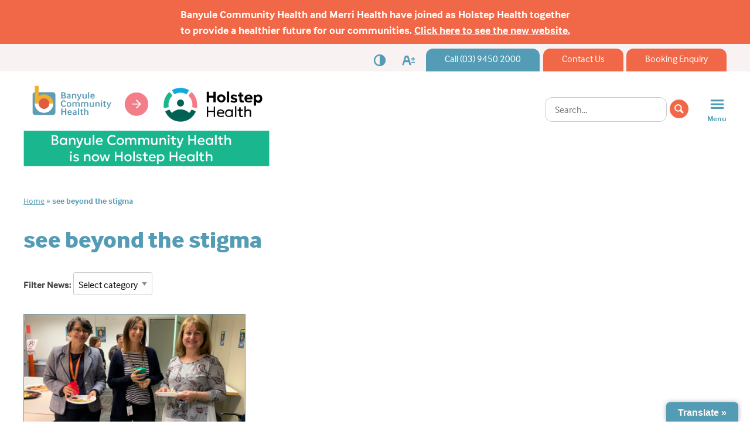

--- FILE ---
content_type: text/html; charset=UTF-8
request_url: https://bchs.org.au/tag/see-beyond-the-stigma/
body_size: 17719
content:
<!DOCTYPE html>
<html lang="en-AU">

<head>

  <meta charset="UTF-8">
  <meta name="viewport" content="width=device-width, initial-scale=1">
  <meta name="google-site-verification" content="_Z3oci86zfAxN34FmmrblrEW4zaqJU4daUYkUQZRKQA" />
  <link rel="profile" href="http://gmpg.org/xfn/11">

  <script>(function(html){html.className = html.className.replace(/\bno-js\b/,'js')})(document.documentElement);</script>
<meta name='robots' content='index, follow, max-image-preview:large, max-snippet:-1, max-video-preview:-1' />
	<style>img:is([sizes="auto" i], [sizes^="auto," i]) { contain-intrinsic-size: 3000px 1500px }</style>
	
	<!-- This site is optimized with the Yoast SEO plugin v26.7 - https://yoast.com/wordpress/plugins/seo/ -->
	<title>see beyond the stigma Archives - Banyule Community Health</title>
	<link rel="canonical" href="https://bchs.org.au/tag/see-beyond-the-stigma/" />
	<meta property="og:locale" content="en_US" />
	<meta property="og:type" content="article" />
	<meta property="og:title" content="see beyond the stigma Archives - Banyule Community Health" />
	<meta property="og:url" content="https://bchs.org.au/tag/see-beyond-the-stigma/" />
	<meta property="og:site_name" content="Banyule Community Health" />
	<meta name="twitter:card" content="summary_large_image" />
	<meta name="twitter:site" content="@BanyuleCHS" />
	<script type="application/ld+json" class="yoast-schema-graph">{"@context":"https://schema.org","@graph":[{"@type":"CollectionPage","@id":"https://bchs.org.au/tag/see-beyond-the-stigma/","url":"https://bchs.org.au/tag/see-beyond-the-stigma/","name":"see beyond the stigma Archives - Banyule Community Health","isPartOf":{"@id":"https://bchs.org.au/#website"},"primaryImageOfPage":{"@id":"https://bchs.org.au/tag/see-beyond-the-stigma/#primaryimage"},"image":{"@id":"https://bchs.org.au/tag/see-beyond-the-stigma/#primaryimage"},"thumbnailUrl":"https://bchs.org.au/wp-content/uploads/2019/10/Muffins-for-mental-health-2-e1570697665204.png","breadcrumb":{"@id":"https://bchs.org.au/tag/see-beyond-the-stigma/#breadcrumb"},"inLanguage":"en-AU"},{"@type":"ImageObject","inLanguage":"en-AU","@id":"https://bchs.org.au/tag/see-beyond-the-stigma/#primaryimage","url":"https://bchs.org.au/wp-content/uploads/2019/10/Muffins-for-mental-health-2-e1570697665204.png","contentUrl":"https://bchs.org.au/wp-content/uploads/2019/10/Muffins-for-mental-health-2-e1570697665204.png","width":1678,"height":1093},{"@type":"BreadcrumbList","@id":"https://bchs.org.au/tag/see-beyond-the-stigma/#breadcrumb","itemListElement":[{"@type":"ListItem","position":1,"name":"Home","item":"https://bchs.org.au/"},{"@type":"ListItem","position":2,"name":"see beyond the stigma"}]},{"@type":"WebSite","@id":"https://bchs.org.au/#website","url":"https://bchs.org.au/","name":"Banyule Community Health","description":"Always here for you.","publisher":{"@id":"https://bchs.org.au/#organization"},"potentialAction":[{"@type":"SearchAction","target":{"@type":"EntryPoint","urlTemplate":"https://bchs.org.au/?s={search_term_string}"},"query-input":{"@type":"PropertyValueSpecification","valueRequired":true,"valueName":"search_term_string"}}],"inLanguage":"en-AU"},{"@type":"Organization","@id":"https://bchs.org.au/#organization","name":"Banyule Community Health","url":"https://bchs.org.au/","logo":{"@type":"ImageObject","inLanguage":"en-AU","@id":"https://bchs.org.au/#/schema/logo/image/","url":"https://bchs.org.au/wp-content/uploads/2019/07/bch-logo.png","contentUrl":"https://bchs.org.au/wp-content/uploads/2019/07/bch-logo.png","width":802,"height":299,"caption":"Banyule Community Health"},"image":{"@id":"https://bchs.org.au/#/schema/logo/image/"},"sameAs":["https://www.facebook.com/BanyuleCommunityHealthService","https://x.com/BanyuleCHS","https://www.linkedin.com/company/banyule-community-health/"]}]}</script>
	<!-- / Yoast SEO plugin. -->


<link rel='dns-prefetch' href='//translate.google.com' />
<link rel='dns-prefetch' href='//use.fontawesome.com' />
<link rel='dns-prefetch' href='//maxcdn.bootstrapcdn.com' />
<link rel="alternate" type="application/rss+xml" title="Banyule Community Health &raquo; Feed" href="https://bchs.org.au/feed/" />
<link rel="alternate" type="application/rss+xml" title="Banyule Community Health &raquo; see beyond the stigma Tag Feed" href="https://bchs.org.au/tag/see-beyond-the-stigma/feed/" />
<script type="text/javascript">
/* <![CDATA[ */
window._wpemojiSettings = {"baseUrl":"https:\/\/s.w.org\/images\/core\/emoji\/16.0.1\/72x72\/","ext":".png","svgUrl":"https:\/\/s.w.org\/images\/core\/emoji\/16.0.1\/svg\/","svgExt":".svg","source":{"concatemoji":"https:\/\/bchs.org.au\/wp-includes\/js\/wp-emoji-release.min.js?ver=6.8.3"}};
/*! This file is auto-generated */
!function(s,n){var o,i,e;function c(e){try{var t={supportTests:e,timestamp:(new Date).valueOf()};sessionStorage.setItem(o,JSON.stringify(t))}catch(e){}}function p(e,t,n){e.clearRect(0,0,e.canvas.width,e.canvas.height),e.fillText(t,0,0);var t=new Uint32Array(e.getImageData(0,0,e.canvas.width,e.canvas.height).data),a=(e.clearRect(0,0,e.canvas.width,e.canvas.height),e.fillText(n,0,0),new Uint32Array(e.getImageData(0,0,e.canvas.width,e.canvas.height).data));return t.every(function(e,t){return e===a[t]})}function u(e,t){e.clearRect(0,0,e.canvas.width,e.canvas.height),e.fillText(t,0,0);for(var n=e.getImageData(16,16,1,1),a=0;a<n.data.length;a++)if(0!==n.data[a])return!1;return!0}function f(e,t,n,a){switch(t){case"flag":return n(e,"\ud83c\udff3\ufe0f\u200d\u26a7\ufe0f","\ud83c\udff3\ufe0f\u200b\u26a7\ufe0f")?!1:!n(e,"\ud83c\udde8\ud83c\uddf6","\ud83c\udde8\u200b\ud83c\uddf6")&&!n(e,"\ud83c\udff4\udb40\udc67\udb40\udc62\udb40\udc65\udb40\udc6e\udb40\udc67\udb40\udc7f","\ud83c\udff4\u200b\udb40\udc67\u200b\udb40\udc62\u200b\udb40\udc65\u200b\udb40\udc6e\u200b\udb40\udc67\u200b\udb40\udc7f");case"emoji":return!a(e,"\ud83e\udedf")}return!1}function g(e,t,n,a){var r="undefined"!=typeof WorkerGlobalScope&&self instanceof WorkerGlobalScope?new OffscreenCanvas(300,150):s.createElement("canvas"),o=r.getContext("2d",{willReadFrequently:!0}),i=(o.textBaseline="top",o.font="600 32px Arial",{});return e.forEach(function(e){i[e]=t(o,e,n,a)}),i}function t(e){var t=s.createElement("script");t.src=e,t.defer=!0,s.head.appendChild(t)}"undefined"!=typeof Promise&&(o="wpEmojiSettingsSupports",i=["flag","emoji"],n.supports={everything:!0,everythingExceptFlag:!0},e=new Promise(function(e){s.addEventListener("DOMContentLoaded",e,{once:!0})}),new Promise(function(t){var n=function(){try{var e=JSON.parse(sessionStorage.getItem(o));if("object"==typeof e&&"number"==typeof e.timestamp&&(new Date).valueOf()<e.timestamp+604800&&"object"==typeof e.supportTests)return e.supportTests}catch(e){}return null}();if(!n){if("undefined"!=typeof Worker&&"undefined"!=typeof OffscreenCanvas&&"undefined"!=typeof URL&&URL.createObjectURL&&"undefined"!=typeof Blob)try{var e="postMessage("+g.toString()+"("+[JSON.stringify(i),f.toString(),p.toString(),u.toString()].join(",")+"));",a=new Blob([e],{type:"text/javascript"}),r=new Worker(URL.createObjectURL(a),{name:"wpTestEmojiSupports"});return void(r.onmessage=function(e){c(n=e.data),r.terminate(),t(n)})}catch(e){}c(n=g(i,f,p,u))}t(n)}).then(function(e){for(var t in e)n.supports[t]=e[t],n.supports.everything=n.supports.everything&&n.supports[t],"flag"!==t&&(n.supports.everythingExceptFlag=n.supports.everythingExceptFlag&&n.supports[t]);n.supports.everythingExceptFlag=n.supports.everythingExceptFlag&&!n.supports.flag,n.DOMReady=!1,n.readyCallback=function(){n.DOMReady=!0}}).then(function(){return e}).then(function(){var e;n.supports.everything||(n.readyCallback(),(e=n.source||{}).concatemoji?t(e.concatemoji):e.wpemoji&&e.twemoji&&(t(e.twemoji),t(e.wpemoji)))}))}((window,document),window._wpemojiSettings);
/* ]]> */
</script>
<link rel='stylesheet' id='sbr_styles-css' href='https://bchs.org.au/wp-content/plugins/reviews-feed/assets/css/sbr-styles.min.css?ver=2.1.1' type='text/css' media='all' />
<link rel='stylesheet' id='sbi_styles-css' href='https://bchs.org.au/wp-content/plugins/instagram-feed/css/sbi-styles.min.css?ver=6.10.0' type='text/css' media='all' />
<style id='wp-emoji-styles-inline-css' type='text/css'>

	img.wp-smiley, img.emoji {
		display: inline !important;
		border: none !important;
		box-shadow: none !important;
		height: 1em !important;
		width: 1em !important;
		margin: 0 0.07em !important;
		vertical-align: -0.1em !important;
		background: none !important;
		padding: 0 !important;
	}
</style>
<link rel='stylesheet' id='wp-block-library-css' href='https://bchs.org.au/wp-includes/css/dist/block-library/style.min.css?ver=6.8.3' type='text/css' media='all' />
<style id='classic-theme-styles-inline-css' type='text/css'>
/*! This file is auto-generated */
.wp-block-button__link{color:#fff;background-color:#32373c;border-radius:9999px;box-shadow:none;text-decoration:none;padding:calc(.667em + 2px) calc(1.333em + 2px);font-size:1.125em}.wp-block-file__button{background:#32373c;color:#fff;text-decoration:none}
</style>
<link rel='stylesheet' id='wp-components-css' href='https://bchs.org.au/wp-includes/css/dist/components/style.min.css?ver=6.8.3' type='text/css' media='all' />
<link rel='stylesheet' id='wp-preferences-css' href='https://bchs.org.au/wp-includes/css/dist/preferences/style.min.css?ver=6.8.3' type='text/css' media='all' />
<link rel='stylesheet' id='wp-block-editor-css' href='https://bchs.org.au/wp-includes/css/dist/block-editor/style.min.css?ver=6.8.3' type='text/css' media='all' />
<link rel='stylesheet' id='popup-maker-block-library-style-css' href='https://bchs.org.au/wp-content/plugins/popup-maker/dist/packages/block-library-style.css?ver=dbea705cfafe089d65f1' type='text/css' media='all' />
<style id='global-styles-inline-css' type='text/css'>
:root{--wp--preset--aspect-ratio--square: 1;--wp--preset--aspect-ratio--4-3: 4/3;--wp--preset--aspect-ratio--3-4: 3/4;--wp--preset--aspect-ratio--3-2: 3/2;--wp--preset--aspect-ratio--2-3: 2/3;--wp--preset--aspect-ratio--16-9: 16/9;--wp--preset--aspect-ratio--9-16: 9/16;--wp--preset--color--black: #000000;--wp--preset--color--cyan-bluish-gray: #abb8c3;--wp--preset--color--white: #ffffff;--wp--preset--color--pale-pink: #f78da7;--wp--preset--color--vivid-red: #cf2e2e;--wp--preset--color--luminous-vivid-orange: #ff6900;--wp--preset--color--luminous-vivid-amber: #fcb900;--wp--preset--color--light-green-cyan: #7bdcb5;--wp--preset--color--vivid-green-cyan: #00d084;--wp--preset--color--pale-cyan-blue: #8ed1fc;--wp--preset--color--vivid-cyan-blue: #0693e3;--wp--preset--color--vivid-purple: #9b51e0;--wp--preset--gradient--vivid-cyan-blue-to-vivid-purple: linear-gradient(135deg,rgba(6,147,227,1) 0%,rgb(155,81,224) 100%);--wp--preset--gradient--light-green-cyan-to-vivid-green-cyan: linear-gradient(135deg,rgb(122,220,180) 0%,rgb(0,208,130) 100%);--wp--preset--gradient--luminous-vivid-amber-to-luminous-vivid-orange: linear-gradient(135deg,rgba(252,185,0,1) 0%,rgba(255,105,0,1) 100%);--wp--preset--gradient--luminous-vivid-orange-to-vivid-red: linear-gradient(135deg,rgba(255,105,0,1) 0%,rgb(207,46,46) 100%);--wp--preset--gradient--very-light-gray-to-cyan-bluish-gray: linear-gradient(135deg,rgb(238,238,238) 0%,rgb(169,184,195) 100%);--wp--preset--gradient--cool-to-warm-spectrum: linear-gradient(135deg,rgb(74,234,220) 0%,rgb(151,120,209) 20%,rgb(207,42,186) 40%,rgb(238,44,130) 60%,rgb(251,105,98) 80%,rgb(254,248,76) 100%);--wp--preset--gradient--blush-light-purple: linear-gradient(135deg,rgb(255,206,236) 0%,rgb(152,150,240) 100%);--wp--preset--gradient--blush-bordeaux: linear-gradient(135deg,rgb(254,205,165) 0%,rgb(254,45,45) 50%,rgb(107,0,62) 100%);--wp--preset--gradient--luminous-dusk: linear-gradient(135deg,rgb(255,203,112) 0%,rgb(199,81,192) 50%,rgb(65,88,208) 100%);--wp--preset--gradient--pale-ocean: linear-gradient(135deg,rgb(255,245,203) 0%,rgb(182,227,212) 50%,rgb(51,167,181) 100%);--wp--preset--gradient--electric-grass: linear-gradient(135deg,rgb(202,248,128) 0%,rgb(113,206,126) 100%);--wp--preset--gradient--midnight: linear-gradient(135deg,rgb(2,3,129) 0%,rgb(40,116,252) 100%);--wp--preset--font-size--small: 13px;--wp--preset--font-size--medium: 20px;--wp--preset--font-size--large: 36px;--wp--preset--font-size--x-large: 42px;--wp--preset--spacing--20: 0.44rem;--wp--preset--spacing--30: 0.67rem;--wp--preset--spacing--40: 1rem;--wp--preset--spacing--50: 1.5rem;--wp--preset--spacing--60: 2.25rem;--wp--preset--spacing--70: 3.38rem;--wp--preset--spacing--80: 5.06rem;--wp--preset--shadow--natural: 6px 6px 9px rgba(0, 0, 0, 0.2);--wp--preset--shadow--deep: 12px 12px 50px rgba(0, 0, 0, 0.4);--wp--preset--shadow--sharp: 6px 6px 0px rgba(0, 0, 0, 0.2);--wp--preset--shadow--outlined: 6px 6px 0px -3px rgba(255, 255, 255, 1), 6px 6px rgba(0, 0, 0, 1);--wp--preset--shadow--crisp: 6px 6px 0px rgba(0, 0, 0, 1);}:where(.is-layout-flex){gap: 0.5em;}:where(.is-layout-grid){gap: 0.5em;}body .is-layout-flex{display: flex;}.is-layout-flex{flex-wrap: wrap;align-items: center;}.is-layout-flex > :is(*, div){margin: 0;}body .is-layout-grid{display: grid;}.is-layout-grid > :is(*, div){margin: 0;}:where(.wp-block-columns.is-layout-flex){gap: 2em;}:where(.wp-block-columns.is-layout-grid){gap: 2em;}:where(.wp-block-post-template.is-layout-flex){gap: 1.25em;}:where(.wp-block-post-template.is-layout-grid){gap: 1.25em;}.has-black-color{color: var(--wp--preset--color--black) !important;}.has-cyan-bluish-gray-color{color: var(--wp--preset--color--cyan-bluish-gray) !important;}.has-white-color{color: var(--wp--preset--color--white) !important;}.has-pale-pink-color{color: var(--wp--preset--color--pale-pink) !important;}.has-vivid-red-color{color: var(--wp--preset--color--vivid-red) !important;}.has-luminous-vivid-orange-color{color: var(--wp--preset--color--luminous-vivid-orange) !important;}.has-luminous-vivid-amber-color{color: var(--wp--preset--color--luminous-vivid-amber) !important;}.has-light-green-cyan-color{color: var(--wp--preset--color--light-green-cyan) !important;}.has-vivid-green-cyan-color{color: var(--wp--preset--color--vivid-green-cyan) !important;}.has-pale-cyan-blue-color{color: var(--wp--preset--color--pale-cyan-blue) !important;}.has-vivid-cyan-blue-color{color: var(--wp--preset--color--vivid-cyan-blue) !important;}.has-vivid-purple-color{color: var(--wp--preset--color--vivid-purple) !important;}.has-black-background-color{background-color: var(--wp--preset--color--black) !important;}.has-cyan-bluish-gray-background-color{background-color: var(--wp--preset--color--cyan-bluish-gray) !important;}.has-white-background-color{background-color: var(--wp--preset--color--white) !important;}.has-pale-pink-background-color{background-color: var(--wp--preset--color--pale-pink) !important;}.has-vivid-red-background-color{background-color: var(--wp--preset--color--vivid-red) !important;}.has-luminous-vivid-orange-background-color{background-color: var(--wp--preset--color--luminous-vivid-orange) !important;}.has-luminous-vivid-amber-background-color{background-color: var(--wp--preset--color--luminous-vivid-amber) !important;}.has-light-green-cyan-background-color{background-color: var(--wp--preset--color--light-green-cyan) !important;}.has-vivid-green-cyan-background-color{background-color: var(--wp--preset--color--vivid-green-cyan) !important;}.has-pale-cyan-blue-background-color{background-color: var(--wp--preset--color--pale-cyan-blue) !important;}.has-vivid-cyan-blue-background-color{background-color: var(--wp--preset--color--vivid-cyan-blue) !important;}.has-vivid-purple-background-color{background-color: var(--wp--preset--color--vivid-purple) !important;}.has-black-border-color{border-color: var(--wp--preset--color--black) !important;}.has-cyan-bluish-gray-border-color{border-color: var(--wp--preset--color--cyan-bluish-gray) !important;}.has-white-border-color{border-color: var(--wp--preset--color--white) !important;}.has-pale-pink-border-color{border-color: var(--wp--preset--color--pale-pink) !important;}.has-vivid-red-border-color{border-color: var(--wp--preset--color--vivid-red) !important;}.has-luminous-vivid-orange-border-color{border-color: var(--wp--preset--color--luminous-vivid-orange) !important;}.has-luminous-vivid-amber-border-color{border-color: var(--wp--preset--color--luminous-vivid-amber) !important;}.has-light-green-cyan-border-color{border-color: var(--wp--preset--color--light-green-cyan) !important;}.has-vivid-green-cyan-border-color{border-color: var(--wp--preset--color--vivid-green-cyan) !important;}.has-pale-cyan-blue-border-color{border-color: var(--wp--preset--color--pale-cyan-blue) !important;}.has-vivid-cyan-blue-border-color{border-color: var(--wp--preset--color--vivid-cyan-blue) !important;}.has-vivid-purple-border-color{border-color: var(--wp--preset--color--vivid-purple) !important;}.has-vivid-cyan-blue-to-vivid-purple-gradient-background{background: var(--wp--preset--gradient--vivid-cyan-blue-to-vivid-purple) !important;}.has-light-green-cyan-to-vivid-green-cyan-gradient-background{background: var(--wp--preset--gradient--light-green-cyan-to-vivid-green-cyan) !important;}.has-luminous-vivid-amber-to-luminous-vivid-orange-gradient-background{background: var(--wp--preset--gradient--luminous-vivid-amber-to-luminous-vivid-orange) !important;}.has-luminous-vivid-orange-to-vivid-red-gradient-background{background: var(--wp--preset--gradient--luminous-vivid-orange-to-vivid-red) !important;}.has-very-light-gray-to-cyan-bluish-gray-gradient-background{background: var(--wp--preset--gradient--very-light-gray-to-cyan-bluish-gray) !important;}.has-cool-to-warm-spectrum-gradient-background{background: var(--wp--preset--gradient--cool-to-warm-spectrum) !important;}.has-blush-light-purple-gradient-background{background: var(--wp--preset--gradient--blush-light-purple) !important;}.has-blush-bordeaux-gradient-background{background: var(--wp--preset--gradient--blush-bordeaux) !important;}.has-luminous-dusk-gradient-background{background: var(--wp--preset--gradient--luminous-dusk) !important;}.has-pale-ocean-gradient-background{background: var(--wp--preset--gradient--pale-ocean) !important;}.has-electric-grass-gradient-background{background: var(--wp--preset--gradient--electric-grass) !important;}.has-midnight-gradient-background{background: var(--wp--preset--gradient--midnight) !important;}.has-small-font-size{font-size: var(--wp--preset--font-size--small) !important;}.has-medium-font-size{font-size: var(--wp--preset--font-size--medium) !important;}.has-large-font-size{font-size: var(--wp--preset--font-size--large) !important;}.has-x-large-font-size{font-size: var(--wp--preset--font-size--x-large) !important;}
:where(.wp-block-post-template.is-layout-flex){gap: 1.25em;}:where(.wp-block-post-template.is-layout-grid){gap: 1.25em;}
:where(.wp-block-columns.is-layout-flex){gap: 2em;}:where(.wp-block-columns.is-layout-grid){gap: 2em;}
:root :where(.wp-block-pullquote){font-size: 1.5em;line-height: 1.6;}
</style>
<link rel='stylesheet' id='ctf_styles-css' href='https://bchs.org.au/wp-content/plugins/custom-twitter-feeds/css/ctf-styles.min.css?ver=2.3.1' type='text/css' media='all' />
<link rel='stylesheet' id='google-language-translator-css' href='https://bchs.org.au/wp-content/plugins/google-language-translator/css/style.css?ver=6.0.20' type='text/css' media='' />
<link rel='stylesheet' id='glt-toolbar-styles-css' href='https://bchs.org.au/wp-content/plugins/google-language-translator/css/toolbar.css?ver=6.0.20' type='text/css' media='' />
<link rel='stylesheet' id='frontendCSS-css' href='https://bchs.org.au/wp-content/plugins/safety-exit/assets/css/frontend.css?ver=6.8.3' type='text/css' media='all' />
<link rel='stylesheet' id='font-awesome-free-css' href='//use.fontawesome.com/releases/v5.3.1/css/all.css?ver=6.8.3' type='text/css' media='all' />
<link rel='stylesheet' id='cff-css' href='https://bchs.org.au/wp-content/plugins/custom-facebook-feed/assets/css/cff-style.min.css?ver=4.3.4' type='text/css' media='all' />
<link rel='stylesheet' id='sb-font-awesome-css' href='https://maxcdn.bootstrapcdn.com/font-awesome/4.7.0/css/font-awesome.min.css?ver=6.8.3' type='text/css' media='all' />
<link rel='stylesheet' id='sixheads-style-css' href='https://bchs.org.au/wp-content/themes/sixheads/style.css?ver=6.8.3' type='text/css' media='all' />
<link rel='stylesheet' id='dflip-style-css' href='https://bchs.org.au/wp-content/plugins/3d-flipbook-dflip-lite/assets/css/dflip.min.css?ver=2.4.20' type='text/css' media='all' />
<script type="text/javascript" src="https://bchs.org.au/wp-includes/js/jquery/jquery.min.js?ver=3.7.1" id="jquery-core-js"></script>
<script type="text/javascript" src="https://bchs.org.au/wp-includes/js/jquery/jquery-migrate.min.js?ver=3.4.1" id="jquery-migrate-js"></script>
<script type="text/javascript" src="https://bchs.org.au/wp-content/plugins/safety-exit/assets/js/frontend.js?ver=6.8.3" id="frontendJs-js"></script>
<link rel="https://api.w.org/" href="https://bchs.org.au/wp-json/" /><link rel="alternate" title="JSON" type="application/json" href="https://bchs.org.au/wp-json/wp/v2/tags/69" /><link rel="EditURI" type="application/rsd+xml" title="RSD" href="https://bchs.org.au/xmlrpc.php?rsd" />
<style>#glt-translate-trigger {
border-radius: 6px 6px 0 0;
}p.hello{font-size:12px;color:darkgray;}#google_language_translator,#flags{text-align:left;}#google_language_translator{clear:both;}#flags{width:165px;}#flags a{display:inline-block;margin-right:2px;}#google_language_translator{width:auto!important;}div.skiptranslate.goog-te-gadget{display:inline!important;}.goog-tooltip{display: none!important;}.goog-tooltip:hover{display: none!important;}.goog-text-highlight{background-color:transparent!important;border:none!important;box-shadow:none!important;}#google_language_translator select.goog-te-combo{color:#32373c;}#google_language_translator{color:transparent;}body{top:0px!important;}#goog-gt-{display:none!important;}font font{background-color:transparent!important;box-shadow:none!important;position:initial!important;}#glt-translate-trigger > span{color:#ffffff;}#glt-translate-trigger{background:#549cb5;}.goog-te-gadget .goog-te-combo{width:100%;}</style><script>window.sftExtBtn={};window.sftExtBtn.classes="bottom left rectangle";window.sftExtBtn.icon="<i class=\"fas fa-times\"><\/i>";window.sftExtBtn.newTabUrl="https:\/\/google.com.au";window.sftExtBtn.currentTabUrl="https:\/\/www.bom.gov.au\/";window.sftExtBtn.btnType="rectangle";window.sftExtBtn.text="Safety Exit";window.sftExtBtn.shouldShow=false;</script><style>:root{--sftExt_bgColor:rgba(255,8,8,1);--sftExt_textColor:rgba(255, 255, 255, 1);--sftExt_active:none !important;--sftExt_activeMobile:inline-block;--sftExt_mobileBreakPoint:600px;--sftExt_rectangle_fontSize:1rem;--sftExt_rectangle_letterSpacing:inherit;--sftExt_rectangle_borderRadius:100px;}</style><link rel="icon" href="https://bchs.org.au/wp-content/uploads/2025/03/holstep-site-icon-150x150.png" sizes="32x32" />
<link rel="icon" href="https://bchs.org.au/wp-content/uploads/2025/03/holstep-site-icon.png" sizes="192x192" />
<link rel="apple-touch-icon" href="https://bchs.org.au/wp-content/uploads/2025/03/holstep-site-icon.png" />
<meta name="msapplication-TileImage" content="https://bchs.org.au/wp-content/uploads/2025/03/holstep-site-icon.png" />
		<style type="text/css" id="wp-custom-css">
			/*
.home .services-grid li.services-grid__item:first-child .services-grid__title {
	color: white;
}
.home .services-grid li.services-grid__item:first-child .services-grid__header-wrap {
	background-color: #549cb5;
}
*/

#pum-3061 .pum-content a {
	color: white;
	font-weight: bold;
	font-size: 1.2rem;
}		</style>
		
  <link rel="stylesheet" href="https://use.typekit.net/qfj6uuv.css">
</head>

<body class="archive tag tag-see-beyond-the-stigma tag-69 wp-theme-sixheads group-blog hfeed">
  
<svg style="position: absolute; width: 0; height: 0; overflow: hidden;" version="1.1" xmlns="http://www.w3.org/2000/svg" xmlns:xlink="http://www.w3.org/1999/xlink">
	<symbol id="icon-magnifying-glass" viewBox="0 0 20 20">
		<title>magnifying-glass</title>
		<path d="M17.545 15.467l-3.779-3.779c0.57-0.935 0.898-2.035 0.898-3.21 0-3.417-2.961-6.377-6.378-6.377s-6.186 2.769-6.186 6.186c0 3.416 2.961 6.377 6.377 6.377 1.137 0 2.2-0.309 3.115-0.844l3.799 3.801c0.372 0.371 0.975 0.371 1.346 0l0.943-0.943c0.371-0.371 0.236-0.84-0.135-1.211zM4.004 8.287c0-2.366 1.917-4.283 4.282-4.283s4.474 2.107 4.474 4.474c0 2.365-1.918 4.283-4.283 4.283s-4.473-2.109-4.473-4.474z"></path>
	</symbol>
	<symbol id="icon-menu" viewBox="0 0 20 20">
		<title>menu</title>
		<path d="M16.4 9h-12.8c-0.552 0-0.6 0.447-0.6 1s0.048 1 0.6 1h12.8c0.552 0 0.6-0.447 0.6-1s-0.048-1-0.6-1zM16.4 13h-12.8c-0.552 0-0.6 0.447-0.6 1s0.048 1 0.6 1h12.8c0.552 0 0.6-0.447 0.6-1s-0.048-1-0.6-1zM3.6 7h12.8c0.552 0 0.6-0.447 0.6-1s-0.048-1-0.6-1h-12.8c-0.552 0-0.6 0.447-0.6 1s0.048 1 0.6 1z"></path>
	</symbol>
	<symbol id="icon-close" viewBox="0 0 20 20">
		<title>close</title>
		<path d="M14.348 14.849c-0.469 0.469-1.229 0.469-1.697 0l-2.651-3.030-2.651 3.029c-0.469 0.469-1.229 0.469-1.697 0-0.469-0.469-0.469-1.229 0-1.697l2.758-3.15-2.759-3.152c-0.469-0.469-0.469-1.228 0-1.697s1.228-0.469 1.697 0l2.652 3.031 2.651-3.031c0.469-0.469 1.228-0.469 1.697 0s0.469 1.229 0 1.697l-2.758 3.152 2.758 3.15c0.469 0.469 0.469 1.229 0 1.698z"></path>
	</symbol>
	<symbol id="icon-chevron-up" viewBox="0 0 20 20">
		<title>chevron-up</title>
		<path d="M15.484 12.452c-0.436 0.446-1.043 0.481-1.576 0l-3.908-3.747-3.908 3.747c-0.533 0.481-1.141 0.446-1.574 0-0.436-0.445-0.408-1.197 0-1.615 0.406-0.418 4.695-4.502 4.695-4.502 0.217-0.223 0.502-0.335 0.787-0.335s0.57 0.112 0.789 0.335c0 0 4.287 4.084 4.695 4.502s0.436 1.17 0 1.615z"></path>
	</symbol>
	<symbol id="icon-chevron-down" viewBox="0 0 20 20">
		<title>chevron-down</title>
		<path d="M4.516 7.548c0.436-0.446 1.043-0.481 1.576 0l3.908 3.747 3.908-3.747c0.533-0.481 1.141-0.446 1.574 0 0.436 0.445 0.408 1.197 0 1.615-0.406 0.418-4.695 4.502-4.695 4.502-0.217 0.223-0.502 0.335-0.787 0.335s-0.57-0.112-0.789-0.335c0 0-4.287-4.084-4.695-4.502s-0.436-1.17 0-1.615z"></path>
	</symbol>
	<symbol id="icon-chevron-left" viewBox="0 0 20 20">
		<title>chevron-left</title>
		<path d="M12.452 4.516c0.446 0.436 0.481 1.043 0 1.576l-3.747 3.908 3.747 3.908c0.481 0.533 0.446 1.141 0 1.574-0.445 0.436-1.197 0.408-1.615 0-0.418-0.406-4.502-4.695-4.502-4.695-0.223-0.217-0.335-0.502-0.335-0.787s0.112-0.57 0.335-0.789c0 0 4.084-4.287 4.502-4.695s1.17-0.436 1.615 0z"></path>
	</symbol>
	<symbol id="icon-chevron-right" viewBox="0 0 20 20">
		<title>chevron-right</title>
		<path d="M9.163 4.516c0.418 0.408 4.502 4.695 4.502 4.695 0.223 0.219 0.335 0.504 0.335 0.789s-0.112 0.57-0.335 0.787c0 0-4.084 4.289-4.502 4.695-0.418 0.408-1.17 0.436-1.615 0-0.446-0.434-0.481-1.041 0-1.574l3.747-3.908-3.747-3.908c-0.481-0.533-0.446-1.141 0-1.576s1.197-0.409 1.615 0z"></path>
	</symbol>
	<symbol id="icon-chevron-with-circle-right" viewBox="0 0 20 20">
		<title>chevron-with-circle-right</title>
		<path d="M11 10l-2.302-2.506c-0.196-0.198-0.196-0.519 0-0.718 0.196-0.197 0.515-0.197 0.71 0l2.807 2.864c0.196 0.199 0.196 0.52 0 0.717l-2.807 2.864c-0.195 0.199-0.514 0.198-0.71 0-0.196-0.197-0.196-0.518 0-0.717l2.302-2.504zM10 0.4c5.302 0 9.6 4.298 9.6 9.6 0 5.303-4.298 9.6-9.6 9.6s-9.6-4.297-9.6-9.6c0-5.302 4.298-9.6 9.6-9.6zM10 18.354c4.613 0 8.354-3.74 8.354-8.354s-3.741-8.354-8.354-8.354c-4.615 0-8.354 3.74-8.354 8.354s3.739 8.354 8.354 8.354z"></path>
	</symbol>
	<symbol id="icon-chevron-with-circle-left" viewBox="0 0 20 20">
		<title>chevron-with-circle-left</title>
		<path d="M11.302 6.776c-0.196-0.197-0.515-0.197-0.71 0l-2.807 2.865c-0.196 0.199-0.196 0.52 0 0.717l2.807 2.864c0.195 0.199 0.514 0.198 0.71 0 0.196-0.197 0.196-0.518 0-0.717l-2.302-2.505 2.302-2.506c0.196-0.198 0.196-0.518 0-0.718zM10 0.4c-5.302 0-9.6 4.298-9.6 9.6 0 5.303 4.298 9.6 9.6 9.6s9.6-4.297 9.6-9.6c0-5.302-4.298-9.6-9.6-9.6zM10 18.354c-4.615 0-8.354-3.74-8.354-8.354s3.739-8.354 8.354-8.354c4.613 0 8.354 3.74 8.354 8.354s-3.741 8.354-8.354 8.354z"></path>
	</symbol>
	<symbol id="icon-controller-play" viewBox="0 0 20 20">
		<title>controller-play</title>
		<path d="M15 10.001c0 0.299-0.305 0.514-0.305 0.514l-8.561 5.303c-0.624 0.409-1.134 0.106-1.134-0.669v-10.297c0-0.777 0.51-1.078 1.135-0.67l8.561 5.305c-0.001 0 0.304 0.215 0.304 0.514z"></path>
	</symbol>
	<symbol id="icon-facebook" viewBox="0 0 20 20">
		<title>facebook</title>
		<path d="M10 0.4c-5.302 0-9.6 4.298-9.6 9.6s4.298 9.6 9.6 9.6 9.6-4.298 9.6-9.6-4.298-9.6-9.6-9.6zM12.274 7.034h-1.443c-0.171 0-0.361 0.225-0.361 0.524v1.042h1.805l-0.273 1.486h-1.532v4.461h-1.703v-4.461h-1.545v-1.486h1.545v-0.874c0-1.254 0.87-2.273 2.064-2.273h1.443v1.581z"></path>
	</symbol>
	<symbol id="icon-linkedin" viewBox="0 0 20 20">
		<title>linkedin</title>
		<path d="M10 0.4c-5.302 0-9.6 4.298-9.6 9.6s4.298 9.6 9.6 9.6 9.6-4.298 9.6-9.6-4.298-9.6-9.6-9.6zM7.65 13.979h-1.944v-6.256h1.944v6.256zM6.666 6.955c-0.614 0-1.011-0.435-1.011-0.973 0-0.549 0.409-0.971 1.036-0.971s1.011 0.422 1.023 0.971c0 0.538-0.396 0.973-1.048 0.973zM14.75 13.979h-1.944v-3.467c0-0.807-0.282-1.355-0.985-1.355-0.537 0-0.856 0.371-0.997 0.728-0.052 0.127-0.065 0.307-0.065 0.486v3.607h-1.945v-4.26c0-0.781-0.025-1.434-0.051-1.996h1.689l0.089 0.869h0.039c0.256-0.408 0.883-1.010 1.932-1.010 1.279 0 2.238 0.857 2.238 2.699v3.699z"></path>
	</symbol>
	<symbol id="icon-twitter" viewBox="0 0 20 20">
		<title>twitter</title>
		<path d="M10 0.4c-5.302 0-9.6 4.298-9.6 9.6s4.298 9.6 9.6 9.6 9.6-4.298 9.6-9.6-4.298-9.6-9.6-9.6zM13.905 8.264c0.004 0.082 0.005 0.164 0.005 0.244 0 2.5-1.901 5.381-5.379 5.381-1.068 0-2.062-0.312-2.898-0.85 0.147 0.018 0.298 0.025 0.451 0.025 0.886 0 1.701-0.301 2.348-0.809-0.827-0.016-1.525-0.562-1.766-1.312 0.115 0.021 0.233 0.033 0.355 0.033 0.172 0 0.34-0.023 0.498-0.066-0.865-0.174-1.517-0.938-1.517-1.854v-0.023c0.255 0.141 0.547 0.227 0.857 0.237-0.508-0.34-0.841-0.918-0.841-1.575 0-0.346 0.093-0.672 0.256-0.951 0.933 1.144 2.325 1.896 3.897 1.977-0.033-0.139-0.049-0.283-0.049-0.432 0-1.043 0.846-1.891 1.891-1.891 0.543 0 1.035 0.23 1.38 0.598 0.431-0.086 0.835-0.242 1.2-0.459-0.141 0.441-0.44 0.812-0.831 1.047 0.383-0.047 0.747-0.148 1.086-0.299-0.253 0.379-0.574 0.713-0.943 0.979z"></path>
	</symbol>
	<symbol id="icon-location-pin" viewBox="0 0 20 20">
		<title>location-pin</title>
		<path d="M10 2.009c-2.762 0-5 2.229-5 4.99 0 4.774 5 11 5 11s5-6.227 5-11c0-2.76-2.238-4.99-5-4.99zM10 9.76c-1.492 0-2.7-1.209-2.7-2.7s1.208-2.7 2.7-2.7c1.49 0 2.699 1.209 2.699 2.7s-1.209 2.7-2.699 2.7z"></path>
	</symbol>
	<symbol id="icon-download" viewBox="0 0 20 20">
		<title>download</title>
		<path d="M15 7h-3v-6h-4v6h-3l5 5 5-5zM19.338 13.532c-0.21-0.224-1.611-1.723-2.011-2.114-0.265-0.259-0.644-0.418-1.042-0.418h-1.757l3.064 2.994h-3.544c-0.102 0-0.194 0.052-0.24 0.133l-0.816 1.873h-5.984l-0.816-1.873c-0.046-0.081-0.139-0.133-0.24-0.133h-3.544l3.063-2.994h-1.756c-0.397 0-0.776 0.159-1.042 0.418-0.4 0.392-1.801 1.891-2.011 2.114-0.489 0.521-0.758 0.936-0.63 1.449l0.561 3.074c0.128 0.514 0.691 0.936 1.252 0.936h16.312c0.561 0 1.124-0.422 1.252-0.936l0.561-3.074c0.126-0.513-0.142-0.928-0.632-1.449z"></path>
	</symbol>
	<symbol id="icon-contrast" viewBox="0 0 32 32">
		<title>contrast</title>
		<path d="M16 3.5C9.1 3.5 3.5 9.1 3.5 16S9.1 28.5 16 28.5 28.5 22.9 28.5 16 22.9 3.5 16 3.5zM6.6 16c0-5.2 4.2-9.4 9.4-9.4v18.8c-5.2 0-9.4-4.2-9.4-9.4z" />
	</symbol>
	<symbol id="icon-font-size" viewBox="0 0 32 32">
		<title>set font size</title>
		<path d="M6.4 26l1.8-6h8.3l1.8 6h3.6l-6-20h-7l-6 20h3.5zm4.8-16h2.3l1.8 6H9.4l1.8-6z" />
		<path d="M21.9 19.3h7.7v2h-7.7zM29.6 12h-2.8V9.1h-2V12h-2.9v2h2.9v2.9h2V14h2.8z" />
	</symbol>
	<symbol id="icon-phone" viewBox="0 0 20 20">
		<title>phone</title>
		<path d="M11.229 11.229c-1.583 1.582-3.417 3.096-4.142 2.371-1.037-1.037-1.677-1.941-3.965-0.102-2.287 1.838-0.53 3.064 0.475 4.068 1.16 1.16 5.484 0.062 9.758-4.211 4.273-4.274 5.368-8.598 4.207-9.758-1.005-1.006-2.225-2.762-4.063-0.475s-0.936 2.927 0.103 3.965c0.722 0.725-0.791 2.559-2.373 4.142z"></path>
	</symbol>
	<symbol id="icon-open-book" viewBox="0 0 20 20">
		<title>open-book</title>
		<path d="M10.595 5.196l0.446 1.371c0.369-0.316 0.835-0.599 1.441-0.795 0.59-0.192 1.111-0.3 1.582-0.362l-0.43-1.323c-0.476 0.069-1.001 0.18-1.58 0.368s-1.055 0.45-1.459 0.741zM11.522 8.051l0.446 1.371c0.369-0.316 0.835-0.599 1.441-0.795 0.59-0.192 1.111-0.3 1.582-0.362l-0.43-1.323c-0.476 0.069-1.001 0.18-1.58 0.368-0.578 0.187-1.054 0.449-1.459 0.741zM12.45 10.905l0.446 1.371c0.369-0.316 0.835-0.599 1.441-0.795 0.59-0.192 1.111-0.3 1.582-0.362l-0.43-1.323c-0.476 0.069-1.001 0.18-1.58 0.368-0.579 0.187-1.055 0.45-1.459 0.741zM5.388 13.077l0.43 1.323c0.417-0.226 0.902-0.445 1.492-0.636 0.606-0.197 1.149-0.242 1.633-0.203l-0.446-1.371c-0.499 0.002-1.038 0.070-1.615 0.257-0.579 0.188-1.069 0.406-1.494 0.63zM3.533 7.368l0.43 1.323c0.417-0.226 0.902-0.444 1.492-0.636 0.606-0.197 1.149-0.242 1.633-0.203l-0.445-1.372c-0.499 0.003-1.038 0.070-1.616 0.258-0.579 0.188-1.069 0.406-1.494 0.63zM4.46 10.223l0.43 1.323c0.417-0.226 0.902-0.445 1.492-0.636 0.606-0.197 1.149-0.242 1.633-0.203l-0.445-1.372c-0.499 0.002-1.038 0.070-1.615 0.257-0.579 0.188-1.070 0.407-1.495 0.631zM11.064 1.41c-1.723 0.56-2.623 1.752-3.053 2.559-0.822-0.4-2.25-0.835-3.973-0.275-2.523 0.82-3.969 2.627-3.969 2.627l4.095 12.587c0.126 0.387 0.646 0.477 0.878 0.143 0.499-0.719 1.46-1.658 3.257-2.242 1.718-0.558 2.969 0.054 3.655 0.578 0.272 0.208 0.662 0.060 0.762-0.268 0.252-0.827 0.907-2.040 2.61-2.593 1.799-0.585 3.129-0.389 3.956-0.1 0.385 0.134 0.75-0.242 0.625-0.629l-4.088-12.594c0 0-2.232-0.612-4.755 0.207zM10.951 15.256c-0.819-0.244-1.901-0.358-3.141 0.044-1.251 0.406-2.127 0.949-2.699 1.404l-3.245-9.982c0.358-0.358 1.187-1.042 2.662-1.521 1.389-0.451 2.528-0.065 3.279 0.378l3.144 9.677zM17.845 12.567c-0.731-0.032-1.759 0.044-3.010 0.451-1.24 0.403-2.048 1.132-2.567 1.81l-3.144-9.677c0.346-0.8 1.040-1.782 2.43-2.233 1.474-0.479 2.547-0.413 3.047-0.334l3.244 9.983z"></path>
	</symbol>
</svg>

  <a class="skip-link screen-reader-text" href="#content">Skip to content</a>
  <a class="skip-link screen-reader-text" href="#primary-menu">Skip to main navigation</a>

  
<nav id="site-navigation" class="main-navigation pushy pushy-right" role="navigation" tabindex="0" data-focus="#menu-item-5">
  <p class="main-navigation__call-btn"><a class="btn" href="tel:(03) 9450 2000">
      Call
      <svg class="icon icon__phone">
        <use xlink:href="#icon-phone"></use>
      </svg>
    </a></p>
  <button class="menu-btn menu-btn--close">
    <svg class="icon icon__close">
      <use xlink:href="#icon-close"></use>
    </svg>
    <span>Close</span>
  </button>
  <div class="menu-primary-container"><ul id="primary-menu" class="menu"><li id="menu-item-5" class="menu-item menu-item-type-custom menu-item-object-custom menu-item-5"><a href="https://bchs.org.au/?skip-redirect=1">Home</a></li>
<li id="menu-item-265" class="menu-item menu-item-type-custom menu-item-object-custom menu-item-has-children menu-item-265"><a href="#">Our Services</a>
<ul class="sub-menu">
	<li id="menu-item-278" class="menu-item menu-item-type-post_type menu-item-object-service menu-item-278"><a href="https://bchs.org.au/services/medical/">Medical</a></li>
	<li id="menu-item-279" class="menu-item menu-item-type-post_type menu-item-object-service menu-item-279"><a href="https://bchs.org.au/services/dental/">Dental</a></li>
	<li id="menu-item-280" class="menu-item menu-item-type-post_type menu-item-object-service menu-item-280"><a href="https://bchs.org.au/services/physical-health/">Physical Health</a></li>
	<li id="menu-item-281" class="menu-item menu-item-type-post_type menu-item-object-service menu-item-281"><a href="https://bchs.org.au/services/mental-health/">Mental Health</a></li>
	<li id="menu-item-282" class="menu-item menu-item-type-post_type menu-item-object-service menu-item-282"><a href="https://bchs.org.au/services/alcohol-and-drug-support/">Alcohol &#038; Drug Support</a></li>
	<li id="menu-item-284" class="menu-item menu-item-type-post_type menu-item-object-service menu-item-284"><a href="https://bchs.org.au/services/gambling-support/">Gambling Support</a></li>
	<li id="menu-item-277" class="menu-item menu-item-type-post_type menu-item-object-service menu-item-277"><a href="https://bchs.org.au/services/whclegal/">Community Legal Service</a></li>
	<li id="menu-item-283" class="menu-item menu-item-type-post_type menu-item-object-service menu-item-283"><a href="https://bchs.org.au/services/social-support/">Social Support</a></li>
	<li id="menu-item-1183" class="menu-item menu-item-type-post_type menu-item-object-service menu-item-1183"><a href="https://bchs.org.au/services/ndis/">NDIS</a></li>
	<li id="menu-item-292" class="menu-item menu-item-type-post_type menu-item-object-service menu-item-292"><a href="https://bchs.org.au/services/first-nations-health/">First Nations Health</a></li>
	<li id="menu-item-285" class="menu-item menu-item-type-post_type menu-item-object-service menu-item-285"><a href="https://bchs.org.au/services/kids-youth-and-families/">Kids, Youth &#038; Families</a></li>
	<li id="menu-item-1182" class="menu-item menu-item-type-post_type menu-item-object-service menu-item-1182"><a href="https://bchs.org.au/services/over-65/">Over 65</a></li>
	<li id="menu-item-1184" class="menu-item menu-item-type-post_type menu-item-object-service menu-item-1184"><a href="https://bchs.org.au/services/a-z-services/">A-Z Services</a></li>
</ul>
</li>
<li id="menu-item-597" class="menu-item menu-item-type-custom menu-item-object-custom menu-item-597"><a href="/groups-activities/">Groups &#038; Activities</a></li>
<li id="menu-item-266" class="menu-item menu-item-type-custom menu-item-object-custom menu-item-has-children menu-item-266"><a href="#">Get Involved</a>
<ul class="sub-menu">
	<li id="menu-item-5190" class="menu-item menu-item-type-post_type menu-item-object-page menu-item-5190"><a href="https://bchs.org.au/get-involved/work-with-us/">Work with us</a></li>
	<li id="menu-item-972" class="menu-item menu-item-type-custom menu-item-object-custom menu-item-972"><a href="https://bchs.recruitmenthub.com.au/Vacancies/">Current Vacancies</a></li>
	<li id="menu-item-273" class="menu-item menu-item-type-post_type menu-item-object-page menu-item-273"><a href="https://bchs.org.au/get-involved/volunteer-with-us/">Volunteer with us</a></li>
</ul>
</li>
<li id="menu-item-276" class="menu-item menu-item-type-post_type menu-item-object-page current_page_parent menu-item-276"><a href="https://bchs.org.au/news-events/">News &#038; Events</a></li>
<li id="menu-item-267" class="menu-item menu-item-type-custom menu-item-object-custom menu-item-has-children menu-item-267"><a href="#">About Us</a>
<ul class="sub-menu">
	<li id="menu-item-263" class="menu-item menu-item-type-post_type menu-item-object-page menu-item-263"><a href="https://bchs.org.au/about-us/our-board/">Our Board</a></li>
	<li id="menu-item-287" class="menu-item menu-item-type-post_type menu-item-object-page menu-item-287"><a href="https://bchs.org.au/about-us/our-management/">Our Executive</a></li>
	<li id="menu-item-286" class="menu-item menu-item-type-post_type menu-item-object-page menu-item-286"><a href="https://bchs.org.au/about-us/our-history/">Our History</a></li>
	<li id="menu-item-288" class="menu-item menu-item-type-post_type menu-item-object-page menu-item-288"><a href="https://bchs.org.au/about-us/our-work/">Our Work</a></li>
	<li id="menu-item-2749" class="menu-item menu-item-type-post_type menu-item-object-page menu-item-2749"><a href="https://bchs.org.au/about-us/our-patron/">Our Patron</a></li>
	<li id="menu-item-4878" class="menu-item menu-item-type-post_type menu-item-object-page menu-item-4878"><a href="https://bchs.org.au/about-us/diversity-and-inclusion-at-banyule-community-health/">Diversity and Inclusion at Banyule Community Health</a></li>
	<li id="menu-item-1008" class="menu-item menu-item-type-post_type menu-item-object-page menu-item-1008"><a href="https://bchs.org.au/about-us/service-eligibility-and-fees/">Service Eligibility and Fees</a></li>
</ul>
</li>
<li id="menu-item-268" class="menu-item menu-item-type-custom menu-item-object-custom menu-item-has-children menu-item-268"><a href="#">Contact Us</a>
<ul class="sub-menu">
	<li id="menu-item-272" class="menu-item menu-item-type-post_type menu-item-object-page menu-item-272"><a href="https://bchs.org.au/contact-us/contact-us/">Contact Us</a></li>
	<li id="menu-item-930" class="menu-item menu-item-type-post_type menu-item-object-page menu-item-930"><a href="https://bchs.org.au/contact-us/book-an-appointment/">Book an Appointment</a></li>
	<li id="menu-item-271" class="menu-item menu-item-type-post_type menu-item-object-page menu-item-271"><a href="https://bchs.org.au/contact-us/give-us-feedback/">Give us feedback</a></li>
</ul>
</li>
</ul></div>
  <div class="search--nav">
    
<form class="search-form" action="/" method="get">
  <label for="search" class="screen-reader-text">Search</label>
  <input type="search" name="s" class="search__input" value="" placeholder="Search..." />
  <input type="image" alt="Search" class="search__btn" src="https://bchs.org.au/wp-content/themes/sixheads/img/search-icon.svg" />
</form>
  </div>

  <ul class="utilities--offcanvas">
    <li class="utilities__item utilities--appointment">
      <a href="https://bchs.org.au/contact-us/book-an-appointment/">
        Booking Enquiry
      </a>
    </li>
  </ul>

  
<nav class="social-nav" aria-label="social-navigation">
  <ul>
          <li>
        <a href="https://www.facebook.com/holstephealth" target="_blank" rel="noopener noreferrer">
          <svg class="icon icon__facebook">
            <use xlink:href="#icon-facebook"></use>
          </svg>
          <span class="screen-reader-text">Facebook</span>
        </a>
      </li>
              <li>
        <a href="https://twitter.com/holstephealth" target="_blank" rel="noopener noreferrer">
          <svg class="icon icon__twitter">
            <use xlink:href="#icon-twitter"></use>
          </svg>
          <span class="screen-reader-text">Twitter</span>
        </a>
      </li>
              <li>
        <a href="https://www.linkedin.com/company/holstep-health/" target="_blank" rel="noopener noreferrer">
          <svg class="icon icon__linkedin">
            <use xlink:href="#icon-linkedin"></use>
          </svg>
          <span class="screen-reader-text">LinkedIn</span>
        </a>
      </li>
      </ul>
</nav>
</nav><!-- #site-navigation -->

  <!-- Site Overlay -->
  <div class="site-overlay"></div>

  <div id="container">
    <div id="page" class="site">

        <div class="alert--wrapper alert__color--orange">
    <div class="alert wrapper">
      <p style="text-align: center;"><strong>Banyule Community Health and Merri Health have joined as Holstep Health together </strong></p>
<p style="text-align: center;"><strong>to provide a healthier future for our communities. <a href="http://www.holstephealth.org.au">Click here to see the new website.</a></strong></p>
    </div>
  </div>
      

<nav class="utilities">
  <ul class="wrapper">
    <li class="utilities--contrast">
      <button id="btn-contrast">
        <span class="screen-reader-text">Contrast</span>
        <svg class="icon icon__contrast">
          <use xlink:href="#icon-contrast"></use>
        </svg>
      </button>
    </li>
    <li class="utilities--font-size">
      <button id="btn-fonts">
        <svg class="icon icon__font-size">
          <use xlink:href="#icon-font-size"></use>
        </svg>
        <span class="screen-reader-text">Font Size</span>
      </button>
    </li>
    <li class="utilities__item utilities--heidelberg">
      <a href="tel:(03)94502000">
        Call (03) 9450 2000      </a>
    </li>
    <li class="utilities__item utilities--appointment">
      <a href="https://bchs.org.au/contact-us/contact-us/">
        Contact Us
      </a>
    </li>
    <li class="utilities__item utilities--appointment">
      <a href="https://bchs.org.au/contact-us/book-an-appointment/">
        Booking Enquiry
      </a>
    </li>
  </ul>
</nav>
      <header id="masthead" class="site-header wrapper" role="banner">
        <div class="site-branding">
          <a href="https://bchs.org.au/?skip-redirect=1" rel="home">
            <!-- <h2 class="site-title">Banyule Community Health</h2> -->
            <img
              src="https://bchs.org.au/wp-content/themes/sixheads/img/holstep-health-transition-logo.png"
              alt="Banyule Community Health is now Holstep Health" />
          </a>
        </div><!-- .site-branding -->



        <!-- Menu Button -->
        <button class="menu-btn menu-btn--open">
          <svg class="icon icon__menu">
            <use xlink:href="#icon-menu"></use>
          </svg>
          <span>Menu</span>
        </button>

        
<form class="search-form" action="/" method="get">
  <label for="search" class="screen-reader-text">Search</label>
  <input type="search" name="s" class="search__input" value="" placeholder="Search..." />
  <input type="image" alt="Search" class="search__btn" src="https://bchs.org.au/wp-content/themes/sixheads/img/search-icon.svg" />
</form>

      </header><!-- #masthead -->

      <div id="content" class="site-content">
<div id="primary" class="content-area">
	<main id="main" class="site-main site-main--news" role="main">

		
<nav class="wrapper breadcrumbs" aria-label="breadcrumbs"><p id="breadcrumbs"><span><span><a href="https://bchs.org.au/">Home</a></span> » <span class="breadcrumb_last" aria-current="page"><strong>see beyond the stigma</strong></span></span></p></nav>
					<div class="wrapper">
				<header class="page-header">
					<h1 class="page-title">see beyond the stigma</h1>				</header><!-- .page-header -->

				
<div class="news__filter">
  <form id="category-select" class="category-select" action="https://bchs.org.au/" method="get">

    
            
    <p><strong>Filter News:</strong>     <select  name='cat' id='cat' class='postform' onchange='return this.form.submit()'>
	<option value='-1'>Select category</option>
	<option class="level-0" value="3">Events</option>
	<option class="level-0" value="4">News</option>
	<option class="level-0" value="5">Our Stories</option>
	<option class="level-0" value="6">Video</option>
</select>
    </p>
    <noscript>
      <input type="submit" value="View" />
    </noscript>

  </form>
</div>
				<div class="grid--news">
					
<article id="post-1428" class="grid__item--news post-1428 post type-post status-publish format-standard has-post-thumbnail hentry category-news tag-community tag-lift tag-mental-health tag-mental-health-promise tag-see-beyond-the-stigma tag-world-mental-health-day">
	<div class="news__img">
		<a href="https://bchs.org.au/lift-muffins-for-mental-health/">
			<!-- adds a temporary fallback image if featured image not present -->
							<img width="840" height="460" src="https://bchs.org.au/wp-content/uploads/2019/10/Muffins-for-mental-health-2-e1570697665204-840x460.png" class="attachment-grid-tb size-grid-tb wp-post-image" alt="" decoding="async" fetchpriority="high" srcset="https://bchs.org.au/wp-content/uploads/2019/10/Muffins-for-mental-health-2-e1570697665204-840x460.png 840w, https://bchs.org.au/wp-content/uploads/2019/10/Muffins-for-mental-health-2-e1570697665204-460x252.png 460w" sizes="(max-width: 840px) 100vw, 840px" />					</a>
	</div>
	<div class="grid__text-wrap--news">

		<p class="news__meta">October 10, 2019 &middot; <a href="https://bchs.org.au/category/news/" rel="category tag">News</a></p>

		<header class="news__header">
			<h3 class="news__title section-title"><a href="https://bchs.org.au/lift-muffins-for-mental-health/" rel="bookmark">LiFT &#8216;Muffins for Mental Health&#8217;</a></h3>		</header><!-- .news__header -->

		<div class="news__content">
			<p>Thanks to everyone who took time to join us for our LiFT ‘Muffins for Mental Health’ morning tea this morning. 1 in 5 Australians are affected by mental illness, yet&hellip;</p>
			<p class="news__read-more"><a href="https://bchs.org.au/lift-muffins-for-mental-health/">Read More <svg class="icon icon__chevron--right">
						<use xlink:href="#icon-chevron-right"></use>
					</svg></a></p>
		</div><!-- .news__content -->
	</div>

</article><!-- #post-## -->

				</div>

				
	</main><!-- #main -->
</div><!-- #primary -->


<aside id="secondary" class="widget-area sidebar--footer" role="complementary">
  <div class="wrapper">

    <div class="sidebar-branding">
      <a href="https://bchs.org.au/?skip-redirect=1" rel="home">
        <!-- <h5 class="site-title">Banyule Community Health</h5> -->
        <img
          class="sidebar-branding__logo"
          src="https://bchs.org.au/wp-content/themes/sixheads/img/holstep-health-logo.png"
          alt="Holstep Health - logo" />
      </a>
    </div>

    <div class="sidebar-location" aria-labelledby="sidebar-contact">
      <h6 class="sidebar-location__title sidebar__title">Holstep Health</h6>
      <p class="sidebar-location__address">Wurundjeri Country<br />
21 Alamein Rd<br />
West Heidelberg, VIC 3081</p>
      <p class="sidebar-location__phone">P (03) 9450 2000</p>
      <p class="sidebar-location__link"><a href="https://bchs.org.au/contact-us/find-us/">Click to view all our locations.</a></p>
    </div>

    <div class="sidebar-nav__wrapper">
      <nav class="sidebar-nav sidebar-nav--visitors" role="navigation">
        <h6 class="sidebar-nav__title sidebar__title">Clients</h6>
        <div class="menu-patients-visitors-container"><ul id="visitors-menu" class="menu"><li id="menu-item-540" class="menu-item menu-item-type-post_type menu-item-object-page menu-item-540"><a href="https://bchs.org.au/contact-us/contact-us/">Contact Us</a></li>
<li id="menu-item-541" class="menu-item menu-item-type-post_type menu-item-object-page menu-item-541"><a href="https://bchs.org.au/contact-us/give-us-feedback/">Give us feedback</a></li>
</ul></div>      </nav>

      <nav class="sidebar-nav sidebar-nav--professionals" role="navigation">
        <h6 class="sidebar-nav__title sidebar__title">Get Involved</h6>
        <div class="menu-health-professionals-container"><ul id="professionals-menu" class="menu"><li id="menu-item-5191" class="menu-item menu-item-type-post_type menu-item-object-page menu-item-5191"><a href="https://bchs.org.au/get-involved/work-with-us/">Work with us</a></li>
<li id="menu-item-543" class="menu-item menu-item-type-post_type menu-item-object-page menu-item-543"><a href="https://bchs.org.au/get-involved/volunteer-with-us/">Volunteer with us</a></li>
</ul></div>      </nav>
    </div>

    <nav class="services-nav" aria-labelledby="sidebar-services">
      <h6 class="services-nav__title sidebar__title">Find a service</h6>
      <p>Select an option from the drop-down menu below.</p>
      <div class="menu-services-container">
        <div class="mobile-menu">
          <form><label for="services-select" class="screen-reader-text">Select a service</label><select id="services-select" onchange="if (this.value) window.location.href=this.value">
              <option value="https://bchs.org.au/services/medical/">Medical</option>
              <option value="https://bchs.org.au/services/dental/">Dental</option>
              <option value="https://bchs.org.au/services/physical-health/">Physical Health</option>
              <option value="https://bchs.org.au/services/mental-health/">Mental Health</option>
              <option value="https://bchs.org.au/services/alcohol-and-drug-support/">Alcohol &#038; Drug Support</option>
              <option value="https://bchs.org.au/services/gambling-support/">Gambling Support</option>
              <option value="https://bchs.org.au/services/whclegal/">Community Legal Service</option>
              <option value="https://bchs.org.au/services/social-support/">Social Support</option>
              <option value="https://bchs.org.au/services/ndis/">NDIS</option>
              <option value="https://bchs.org.au/services/first-nations-health/">First Nations Health</option>
              <option value="https://bchs.org.au/services/kids-youth-and-families/">Kids, Youth &#038; Families</option>
              <option value="https://bchs.org.au/services/over-65/">Over 65</option>
              <option value="https://bchs.org.au/services/a-z-services/">A-Z Services</option>
            </select></form>
        </div>
      </div>
    </nav>

    <div class="sidebar-aop">
      <div class="sidebar-aop__img"><img width="228" height="60" src="https://bchs.org.au/wp-content/uploads/2019/06/indigenous-flags.png" class="attachment-full size-full" alt="Aboriginal and Torres Strait Flags" decoding="async" loading="lazy" /></div>      <p class="sidebar-aop__text">Banyule Community Health acknowledge the Wurundjeri Woi-Wurrung People of the Kulin Nation as the Traditional Owners of the lands where we provide our services. We pay our respects to Elders and leaders past, present and emerging.  We acknowledge the enduring impacts of colonisation and the sorrow of the Stolen Generations.  We also recognise the resilience, strength and pride of the First Nations’ Peoples.</p>
    </div>
    <div class="sidebar-lgbtqia">
      <div class="sidebar-lgbtqia__img"><img width="448" height="255" src="https://bchs.org.au/wp-content/uploads/2024/03/lgbtiqa-flag.png" class="attachment-full size-full" alt="LGBTQIA+ flag" decoding="async" loading="lazy" /></div>      <p class="sidebar-lgbtqia__text">We welcome everyone. Our communities are diverse in cultures, beliefs, abilities, bodies, sexualities, genders, ages and migration status.</p>
    </div>
  </div>


  <a class="sidebar__back-to-top" href="#page">
    <svg class="icon icon__chevron-up">
      <use xlink:href="#icon-chevron-up"></use>
    </svg>
    <span class="screen-reader-text">Back to top</span>
  </a>

</aside><!-- #secondary -->
</div><!-- #content -->

<footer id="colophon" class="site-footer" role="contentinfo">
	<div class="wrapper">

		
<nav class="social-nav" aria-label="social-navigation">
  <ul>
          <li>
        <a href="https://www.facebook.com/holstephealth" target="_blank" rel="noopener noreferrer">
          <svg class="icon icon__facebook">
            <use xlink:href="#icon-facebook"></use>
          </svg>
          <span class="screen-reader-text">Facebook</span>
        </a>
      </li>
              <li>
        <a href="https://twitter.com/holstephealth" target="_blank" rel="noopener noreferrer">
          <svg class="icon icon__twitter">
            <use xlink:href="#icon-twitter"></use>
          </svg>
          <span class="screen-reader-text">Twitter</span>
        </a>
      </li>
              <li>
        <a href="https://www.linkedin.com/company/holstep-health/" target="_blank" rel="noopener noreferrer">
          <svg class="icon icon__linkedin">
            <use xlink:href="#icon-linkedin"></use>
          </svg>
          <span class="screen-reader-text">LinkedIn</span>
        </a>
      </li>
      </ul>
</nav>

		<nav id="footer-navigation" class="footer-navigation" role="navigation">
			<ul id="footer-menu" class="menu"><li id="menu-item-1471" class="menu-item menu-item-type-post_type menu-item-object-page menu-item-1471"><a href="https://bchs.org.au/banyule-community-health-privacy-policy-general/">Privacy Policy</a></li>
<li id="menu-item-4817" class="menu-item menu-item-type-custom menu-item-object-custom menu-item-4817"><a href="https://bchs.org.au/wp-content/uploads/2021/11/BCH-Diversity-Inclusion-Plan-21-25-4pp-FINAL-1.pdf">Diversity &#038; Inclusion Plan</a></li>
</ul>		</nav><!-- #footer-navigation -->
		<div class="site-info">
			&copy; 2026 Banyule Community Health  &mdash; Site by <a href="https://sixheads.com" target="_blank" rel="noreferrer noopener">Sixheads</a>
		</div><!-- .site-info -->
	</div>
</footer><!-- #colophon -->
</div><!-- #page -->
</div><!-- #container - closes off pushy.js nav container -->
<img src="https://servedby.ipromote.com/ad/?src=pixel_cid&nid=4057&cid=V5XSDFPXNQ7&cat=2708" width="1" height="1" border="0" alt="" />
<script type="speculationrules">
{"prefetch":[{"source":"document","where":{"and":[{"href_matches":"\/*"},{"not":{"href_matches":["\/wp-*.php","\/wp-admin\/*","\/wp-content\/uploads\/*","\/wp-content\/*","\/wp-content\/plugins\/*","\/wp-content\/themes\/sixheads\/*","\/*\\?(.+)"]}},{"not":{"selector_matches":"a[rel~=\"nofollow\"]"}},{"not":{"selector_matches":".no-prefetch, .no-prefetch a"}}]},"eagerness":"conservative"}]}
</script>
<!-- Custom Facebook Feed JS -->
<script type="text/javascript">var cffajaxurl = "https://bchs.org.au/wp-admin/admin-ajax.php";
var cfflinkhashtags = "true";
</script>
<div id="glt-translate-trigger"><span class="notranslate">Translate »</span></div><div id="glt-toolbar"></div><div id="flags" style="display:none" class="size18"><ul id="sortable" class="ui-sortable"><li id="Afrikaans"><a href="#" title="Afrikaans" class="nturl notranslate af flag Afrikaans"></a></li><li id="Albanian"><a href="#" title="Albanian" class="nturl notranslate sq flag Albanian"></a></li><li id="Amharic"><a href="#" title="Amharic" class="nturl notranslate am flag Amharic"></a></li><li id="Arabic"><a href="#" title="Arabic" class="nturl notranslate ar flag Arabic"></a></li><li id="Armenian"><a href="#" title="Armenian" class="nturl notranslate hy flag Armenian"></a></li><li id="Azerbaijani"><a href="#" title="Azerbaijani" class="nturl notranslate az flag Azerbaijani"></a></li><li id="Basque"><a href="#" title="Basque" class="nturl notranslate eu flag Basque"></a></li><li id="Belarusian"><a href="#" title="Belarusian" class="nturl notranslate be flag Belarusian"></a></li><li id="Bengali"><a href="#" title="Bengali" class="nturl notranslate bn flag Bengali"></a></li><li id="Bosnian"><a href="#" title="Bosnian" class="nturl notranslate bs flag Bosnian"></a></li><li id="Bulgarian"><a href="#" title="Bulgarian" class="nturl notranslate bg flag Bulgarian"></a></li><li id="Catalan"><a href="#" title="Catalan" class="nturl notranslate ca flag Catalan"></a></li><li id="Cebuano"><a href="#" title="Cebuano" class="nturl notranslate ceb flag Cebuano"></a></li><li id="Chichewa"><a href="#" title="Chichewa" class="nturl notranslate ny flag Chichewa"></a></li><li id="Chinese (Simplified)"><a href="#" title="Chinese (Simplified)" class="nturl notranslate zh-CN flag Chinese (Simplified)"></a></li><li id="Chinese (Traditional)"><a href="#" title="Chinese (Traditional)" class="nturl notranslate zh-TW flag Chinese (Traditional)"></a></li><li id="Corsican"><a href="#" title="Corsican" class="nturl notranslate co flag Corsican"></a></li><li id="Croatian"><a href="#" title="Croatian" class="nturl notranslate hr flag Croatian"></a></li><li id="Czech"><a href="#" title="Czech" class="nturl notranslate cs flag Czech"></a></li><li id="Danish"><a href="#" title="Danish" class="nturl notranslate da flag Danish"></a></li><li id="Dutch"><a href="#" title="Dutch" class="nturl notranslate nl flag Dutch"></a></li><li id="English"><a href="#" title="English" class="nturl notranslate en flag united-states"></a></li><li id="Esperanto"><a href="#" title="Esperanto" class="nturl notranslate eo flag Esperanto"></a></li><li id="Estonian"><a href="#" title="Estonian" class="nturl notranslate et flag Estonian"></a></li><li id="Filipino"><a href="#" title="Filipino" class="nturl notranslate tl flag Filipino"></a></li><li id="Finnish"><a href="#" title="Finnish" class="nturl notranslate fi flag Finnish"></a></li><li id="French"><a href="#" title="French" class="nturl notranslate fr flag French"></a></li><li id="Frisian"><a href="#" title="Frisian" class="nturl notranslate fy flag Frisian"></a></li><li id="Galician"><a href="#" title="Galician" class="nturl notranslate gl flag Galician"></a></li><li id="Georgian"><a href="#" title="Georgian" class="nturl notranslate ka flag Georgian"></a></li><li id="German"><a href="#" title="German" class="nturl notranslate de flag German"></a></li><li id="Greek"><a href="#" title="Greek" class="nturl notranslate el flag Greek"></a></li><li id="Gujarati"><a href="#" title="Gujarati" class="nturl notranslate gu flag Gujarati"></a></li><li id="Haitian"><a href="#" title="Haitian" class="nturl notranslate ht flag Haitian"></a></li><li id="Hausa"><a href="#" title="Hausa" class="nturl notranslate ha flag Hausa"></a></li><li id="Hawaiian"><a href="#" title="Hawaiian" class="nturl notranslate haw flag Hawaiian"></a></li><li id="Hebrew"><a href="#" title="Hebrew" class="nturl notranslate iw flag Hebrew"></a></li><li id="Hindi"><a href="#" title="Hindi" class="nturl notranslate hi flag Hindi"></a></li><li id="Hmong"><a href="#" title="Hmong" class="nturl notranslate hmn flag Hmong"></a></li><li id="Hungarian"><a href="#" title="Hungarian" class="nturl notranslate hu flag Hungarian"></a></li><li id="Icelandic"><a href="#" title="Icelandic" class="nturl notranslate is flag Icelandic"></a></li><li id="Igbo"><a href="#" title="Igbo" class="nturl notranslate ig flag Igbo"></a></li><li id="Indonesian"><a href="#" title="Indonesian" class="nturl notranslate id flag Indonesian"></a></li><li id="Irish"><a href="#" title="Irish" class="nturl notranslate ga flag Irish"></a></li><li id="Italian"><a href="#" title="Italian" class="nturl notranslate it flag Italian"></a></li><li id="Japanese"><a href="#" title="Japanese" class="nturl notranslate ja flag Japanese"></a></li><li id="Javanese"><a href="#" title="Javanese" class="nturl notranslate jw flag Javanese"></a></li><li id="Kannada"><a href="#" title="Kannada" class="nturl notranslate kn flag Kannada"></a></li><li id="Kazakh"><a href="#" title="Kazakh" class="nturl notranslate kk flag Kazakh"></a></li><li id="Khmer"><a href="#" title="Khmer" class="nturl notranslate km flag Khmer"></a></li><li id="Korean"><a href="#" title="Korean" class="nturl notranslate ko flag Korean"></a></li><li id="Kurdish"><a href="#" title="Kurdish" class="nturl notranslate ku flag Kurdish"></a></li><li id="Kyrgyz"><a href="#" title="Kyrgyz" class="nturl notranslate ky flag Kyrgyz"></a></li><li id="Lao"><a href="#" title="Lao" class="nturl notranslate lo flag Lao"></a></li><li id="Latin"><a href="#" title="Latin" class="nturl notranslate la flag Latin"></a></li><li id="Latvian"><a href="#" title="Latvian" class="nturl notranslate lv flag Latvian"></a></li><li id="Lithuanian"><a href="#" title="Lithuanian" class="nturl notranslate lt flag Lithuanian"></a></li><li id="Luxembourgish"><a href="#" title="Luxembourgish" class="nturl notranslate lb flag Luxembourgish"></a></li><li id="Macedonian"><a href="#" title="Macedonian" class="nturl notranslate mk flag Macedonian"></a></li><li id="Malagasy"><a href="#" title="Malagasy" class="nturl notranslate mg flag Malagasy"></a></li><li id="Malayalam"><a href="#" title="Malayalam" class="nturl notranslate ml flag Malayalam"></a></li><li id="Malay"><a href="#" title="Malay" class="nturl notranslate ms flag Malay"></a></li><li id="Maltese"><a href="#" title="Maltese" class="nturl notranslate mt flag Maltese"></a></li><li id="Maori"><a href="#" title="Maori" class="nturl notranslate mi flag Maori"></a></li><li id="Marathi"><a href="#" title="Marathi" class="nturl notranslate mr flag Marathi"></a></li><li id="Mongolian"><a href="#" title="Mongolian" class="nturl notranslate mn flag Mongolian"></a></li><li id="Myanmar (Burmese)"><a href="#" title="Myanmar (Burmese)" class="nturl notranslate my flag Myanmar (Burmese)"></a></li><li id="Nepali"><a href="#" title="Nepali" class="nturl notranslate ne flag Nepali"></a></li><li id="Norwegian"><a href="#" title="Norwegian" class="nturl notranslate no flag Norwegian"></a></li><li id="Pashto"><a href="#" title="Pashto" class="nturl notranslate ps flag Pashto"></a></li><li id="Persian"><a href="#" title="Persian" class="nturl notranslate fa flag Persian"></a></li><li id="Polish"><a href="#" title="Polish" class="nturl notranslate pl flag Polish"></a></li><li id="Portuguese"><a href="#" title="Portuguese" class="nturl notranslate pt flag Portuguese"></a></li><li id="Punjabi"><a href="#" title="Punjabi" class="nturl notranslate pa flag Punjabi"></a></li><li id="Romanian"><a href="#" title="Romanian" class="nturl notranslate ro flag Romanian"></a></li><li id="Russian"><a href="#" title="Russian" class="nturl notranslate ru flag Russian"></a></li><li id="Serbian"><a href="#" title="Serbian" class="nturl notranslate sr flag Serbian"></a></li><li id="Shona"><a href="#" title="Shona" class="nturl notranslate sn flag Shona"></a></li><li id="Sesotho"><a href="#" title="Sesotho" class="nturl notranslate st flag Sesotho"></a></li><li id="Sindhi"><a href="#" title="Sindhi" class="nturl notranslate sd flag Sindhi"></a></li><li id="Sinhala"><a href="#" title="Sinhala" class="nturl notranslate si flag Sinhala"></a></li><li id="Slovak"><a href="#" title="Slovak" class="nturl notranslate sk flag Slovak"></a></li><li id="Slovenian"><a href="#" title="Slovenian" class="nturl notranslate sl flag Slovenian"></a></li><li id="Samoan"><a href="#" title="Samoan" class="nturl notranslate sm flag Samoan"></a></li><li id="Scots Gaelic"><a href="#" title="Scots Gaelic" class="nturl notranslate gd flag Scots Gaelic"></a></li><li id="Somali"><a href="#" title="Somali" class="nturl notranslate so flag Somali"></a></li><li id="Spanish"><a href="#" title="Spanish" class="nturl notranslate es flag Spanish"></a></li><li id="Sundanese"><a href="#" title="Sundanese" class="nturl notranslate su flag Sundanese"></a></li><li id="Swahili"><a href="#" title="Swahili" class="nturl notranslate sw flag Swahili"></a></li><li id="Swedish"><a href="#" title="Swedish" class="nturl notranslate sv flag Swedish"></a></li><li id="Tajik"><a href="#" title="Tajik" class="nturl notranslate tg flag Tajik"></a></li><li id="Tamil"><a href="#" title="Tamil" class="nturl notranslate ta flag Tamil"></a></li><li id="Telugu"><a href="#" title="Telugu" class="nturl notranslate te flag Telugu"></a></li><li id="Thai"><a href="#" title="Thai" class="nturl notranslate th flag Thai"></a></li><li id="Turkish"><a href="#" title="Turkish" class="nturl notranslate tr flag Turkish"></a></li><li id="Ukrainian"><a href="#" title="Ukrainian" class="nturl notranslate uk flag Ukrainian"></a></li><li id="Urdu"><a href="#" title="Urdu" class="nturl notranslate ur flag Urdu"></a></li><li id="Uzbek"><a href="#" title="Uzbek" class="nturl notranslate uz flag Uzbek"></a></li><li id="Vietnamese"><a href="#" title="Vietnamese" class="nturl notranslate vi flag Vietnamese"></a></li><li id="Welsh"><a href="#" title="Welsh" class="nturl notranslate cy flag Welsh"></a></li><li id="Xhosa"><a href="#" title="Xhosa" class="nturl notranslate xh flag Xhosa"></a></li><li id="Yiddish"><a href="#" title="Yiddish" class="nturl notranslate yi flag Yiddish"></a></li><li id="Yoruba"><a href="#" title="Yoruba" class="nturl notranslate yo flag Yoruba"></a></li><li id="Zulu"><a href="#" title="Zulu" class="nturl notranslate zu flag Zulu"></a></li></ul></div><div id='glt-footer'><div id="google_language_translator" class="default-language-en"></div></div><script>function GoogleLanguageTranslatorInit() { new google.translate.TranslateElement({pageLanguage: 'en', includedLanguages:'af,sq,am,ar,hy,az,eu,be,bn,bs,bg,ca,ceb,ny,zh-CN,zh-TW,co,hr,cs,da,nl,en,eo,et,tl,fi,fr,fy,gl,ka,de,el,gu,ht,ha,haw,iw,hi,hmn,hu,is,ig,id,ga,it,ja,jw,kn,kk,km,ko,ku,ky,lo,la,lv,lt,lb,mk,mg,ml,ms,mt,mi,mr,mn,my,ne,no,ps,fa,pl,pt,pa,ro,ru,sr,sn,st,sd,si,sk,sl,sm,gd,so,es,su,sw,sv,tg,ta,te,th,tr,uk,ur,uz,vi,cy,xh,yi,yo,zu', autoDisplay: false}, 'google_language_translator');}</script><!-- YouTube Feeds JS -->
<script type="text/javascript">

</script>
<!-- Instagram Feed JS -->
<script type="text/javascript">
var sbiajaxurl = "https://bchs.org.au/wp-admin/admin-ajax.php";
</script>
<script type="text/javascript" src="https://bchs.org.au/wp-content/plugins/google-language-translator/js/scripts.js?ver=6.0.20" id="scripts-js"></script>
<script type="text/javascript" src="//translate.google.com/translate_a/element.js?cb=GoogleLanguageTranslatorInit" id="scripts-google-js"></script>
<script type="text/javascript" src="https://bchs.org.au/wp-content/plugins/custom-facebook-feed/assets/js/cff-scripts.min.js?ver=4.3.4" id="cffscripts-js"></script>
<script type="text/javascript" src="https://bchs.org.au/wp-content/themes/sixheads/js/main.js?ver=202508250939" id="sixheads-main-js"></script>
<script type="text/javascript" src="https://bchs.org.au/wp-content/plugins/3d-flipbook-dflip-lite/assets/js/dflip.min.js?ver=2.4.20" id="dflip-script-js"></script>
        <script data-cfasync="false">
            window.dFlipLocation = 'https://bchs.org.au/wp-content/plugins/3d-flipbook-dflip-lite/assets/';
            window.dFlipWPGlobal = {"text":{"toggleSound":"Turn on\/off Sound","toggleThumbnails":"Toggle Thumbnails","toggleOutline":"Toggle Outline\/Bookmark","previousPage":"Previous Page","nextPage":"Next Page","toggleFullscreen":"Toggle Fullscreen","zoomIn":"Zoom In","zoomOut":"Zoom Out","toggleHelp":"Toggle Help","singlePageMode":"Single Page Mode","doublePageMode":"Double Page Mode","downloadPDFFile":"Download PDF File","gotoFirstPage":"Goto First Page","gotoLastPage":"Goto Last Page","share":"Share","mailSubject":"I wanted you to see this FlipBook","mailBody":"Check out this site {{url}}","loading":"DearFlip: Loading "},"viewerType":"flipbook","moreControls":"download,pageMode,startPage,endPage,sound","hideControls":"","scrollWheel":"false","backgroundColor":"#777","backgroundImage":"","height":"auto","paddingLeft":"20","paddingRight":"20","controlsPosition":"bottom","duration":800,"soundEnable":"true","enableDownload":"true","showSearchControl":"false","showPrintControl":"false","enableAnnotation":false,"enableAnalytics":"false","webgl":"true","hard":"none","maxTextureSize":"1600","rangeChunkSize":"524288","zoomRatio":1.5,"stiffness":3,"pageMode":"0","singlePageMode":"0","pageSize":"0","autoPlay":"false","autoPlayDuration":5000,"autoPlayStart":"false","linkTarget":"2","sharePrefix":"flipbook-"};
        </script>
      
<!-- Google Tag Manager -->
<script>
	(function(w, d, s, l, i) {
		w[l] = w[l] || [];
		w[l].push({
			'gtm.start': new Date().getTime(),
			event: 'gtm.js'
		});
		var f = d.getElementsByTagName(s)[0],
			j = d.createElement(s),
			dl = l != 'dataLayer' ? '&l=' + l : '';
		j.async = true;
		j.src =
			'https://www.googletagmanager.com/gtm.js?id=' + i + dl;
		f.parentNode.insertBefore(j, f);
	})(window, document, 'script', 'dataLayer', 'GTM-TQ69PF9');
</script>
<!-- End Google Tag Manager -->

<!-- Google Tag Manager (noscript) -->
<noscript><iframe src="https://www.googletagmanager.com/ns.html?id=GTM-TQ69PF9" height="0" width="0" style="display:none;visibility:hidden"></iframe></noscript>
<!-- End Google Tag Manager (noscript) -->


<script>(function(){function c(){var b=a.contentDocument||a.contentWindow.document;if(b){var d=b.createElement('script');d.innerHTML="window.__CF$cv$params={r:'9bfa21f149f5d434',t:'MTc2ODY5Nzc4OC4wMDAwMDA='};var a=document.createElement('script');a.nonce='';a.src='/cdn-cgi/challenge-platform/scripts/jsd/main.js';document.getElementsByTagName('head')[0].appendChild(a);";b.getElementsByTagName('head')[0].appendChild(d)}}if(document.body){var a=document.createElement('iframe');a.height=1;a.width=1;a.style.position='absolute';a.style.top=0;a.style.left=0;a.style.border='none';a.style.visibility='hidden';document.body.appendChild(a);if('loading'!==document.readyState)c();else if(window.addEventListener)document.addEventListener('DOMContentLoaded',c);else{var e=document.onreadystatechange||function(){};document.onreadystatechange=function(b){e(b);'loading'!==document.readyState&&(document.onreadystatechange=e,c())}}}})();</script></body>

</html>


--- FILE ---
content_type: text/css
request_url: https://bchs.org.au/wp-content/themes/sixheads/style.css?ver=6.8.3
body_size: 12625
content:
/*!
Theme Name: sixheads
Theme URI: http://underscores.me/
Author: John Fry
Author URI: http://www.sixheads.com
Description: Starter WP theme
Version: 2.0.0
License: GNU General Public License v2 or later
License URI: http://www.gnu.org/licenses/gpl-2.0.html
Text Domain: sixheads
Tags:
*/html{font-family:sans-serif;-webkit-text-size-adjust:100%;-ms-text-size-adjust:100%}body{margin:0}article,aside,details,figcaption,figure,footer,header,main,menu,nav,section,summary{display:block}audio,canvas,progress,video{display:inline-block;vertical-align:baseline}audio:not([controls]){display:none;height:0}[hidden],template{display:none}a{background-color:transparent}abbr[title]{border-bottom:1px dotted}b,strong{font-weight:700}dfn{font-style:italic}h1{font-size:2em;margin:.67em 0}mark{background:#ff0;color:#000}small{font-size:80%}sub,sup{font-size:75%;line-height:0;position:relative;vertical-align:baseline}sup{top:-.5em}sub{bottom:-.25em}img{border:0}svg:not(:root){overflow:hidden}figure{margin:1em 40px}hr{box-sizing:content-box;height:0}code,kbd,pre,samp{font-family:monospace,monospace;font-size:1em}button,input,optgroup,select,textarea{color:inherit;font:inherit;margin:0}button{overflow:visible}button,select{text-transform:none}button,html input[type=button],input[type=reset],input[type=submit]{-webkit-appearance:button;cursor:pointer}button[disabled],html input[disabled]{cursor:default}button::-moz-focus-inner,input::-moz-focus-inner{border:0;padding:0}input{line-height:normal}input[type=checkbox],input[type=radio]{box-sizing:border-box;padding:0}input[type=number]::-webkit-inner-spin-button,input[type=number]::-webkit-outer-spin-button{height:auto}input[type=search]::-webkit-search-cancel-button,input[type=search]::-webkit-search-decoration{-webkit-appearance:none}fieldset{border:1px solid silver;margin:0 2px;padding:.35em .625em .75em}legend{border:0;padding:0}textarea{overflow:auto}optgroup{font-weight:700}table{border-collapse:collapse;border-spacing:0}td,th{padding:0}body,button,input,select,textarea{color:#444;font-family:interface,Arial,Helvetica,sans-serif;font-size:16px;font-size:1rem;line-height:1.5}body.high-contrast{color:#000}body.large-font{font-size:20px;font-size:1.25rem}h1,h2,h3,h4,h5,h6{clear:both;font-size:16px;font-size:1rem}p{margin-bottom:1rem;margin-top:0}strong{font-weight:700}cite,dfn,em,i{font-style:italic}blockquote{margin:0 1.5rem}address{margin:0 0 1.5rem}pre{background:#eee;font-family:Courier\ 10 Pitch,Courier,monospace;line-height:1.6;margin-bottom:1.6rem;max-width:100%;overflow:auto;padding:1.6em}code,kbd,pre,tt,var{font-size:15px;font-size:.938rem}code,kbd,tt,var{font-family:Monaco,Consolas,Andale Mono,DejaVu Sans Mono,monospace}abbr,acronym{border-bottom:1px dotted #666;cursor:help}ins,mark{background:#fff9c0;text-decoration:none}big{font-size:125%}.entry-title,.page-title{font-size:40px;font-size:2.5rem;font-weight:800;line-height:1.2;margin:0 0 2rem;color:#549cb5}body.high-contrast .entry-title,body.high-contrast .page-title{color:#447e94}body.large-font .entry-title,body.large-font .page-title{font-size:50px;font-size:3.125rem}.entry-title--hub{color:#fff}.page-introduction{font-size:20px;font-size:1.25rem;line-height:1.3;margin-bottom:2rem}body.large-font .page-introduction{font-size:26px;font-size:1.625rem}.section-heading{line-height:1.2;font-weight:800;margin-bottom:1.5rem;font-size:30px;font-size:1.875rem}body.large-font .section-heading{font-size:40px;font-size:2.5rem}@media (min-width:760px){.section-heading{font-size:35px;font-size:2.188rem}body.large-font .section-heading{font-size:45px;font-size:2.812rem}}@media (min-width:960px){.section-heading{font-size:40px;font-size:2.5rem}body.large-font .section-heading{font-size:50px;font-size:3.125rem}.our-stories__content .section-heading{font-size:30px;font-size:1.875rem}body.large-font .our-stories__content .section-heading{font-size:40px;font-size:2.5rem}}.section-heading--center{text-align:center}.section-title{color:#549cb5;font-weight:700;line-height:1.2;margin-bottom:.5rem;font-size:20px;font-size:1.25rem}body.large-font .section-title{font-size:24px;font-size:1.5rem}@media (min-width:760px){.section-title{font-size:24px;font-size:1.5rem}body.large-font .section-title{font-size:30px;font-size:1.875rem}}body.high-contrast .section-title{color:#447e94}.entry-thumbnail{margin-bottom:2rem}.entry-thumbnail img{width:100%}.entry-content h1,.entry-content h2,.entry-content h3,.entry-content h4,.entry-content h5,.entry-content h6{margin-bottom:.5rem}.entry-content h1:first-child,.entry-content h2:first-child,.entry-content h3:first-child,.entry-content h4:first-child,.entry-content h5:first-child,.entry-content h6:first-child{margin-top:0}.entry-content h2{font-size:30px;font-size:1.875rem}body.large-font .entry-content h2{font-size:35px;font-size:2.188rem}.entry-content h3{font-size:22px;font-size:1.375rem;color:#f16849}body.high-contrast .entry-content h3{color:#b94e39}body.large-font .entry-content h3{font-size:26px;font-size:1.625rem}.entry-content h4{color:#549cb5;font-size:18px;font-size:1.125rem}body.large-font .entry-content h4{font-size:22px;font-size:1.375rem}body.high-contrast .entry-content h4{color:#447e94}.entry-content strong{font-weight:700}.entry-content .disclaimer{border-top:1px solid #f8f2f2;padding-top:1rem}.entry-content .disclaimer p{font-size:14px;font-size:.875rem}body.large-font .entry-content .disclaimer p{font-size:18px;font-size:1.125rem}html{box-sizing:border-box}*,:after,:before{box-sizing:inherit}body{background:#fff}blockquote,q{quotes:"" ""}blockquote:after,blockquote:before,q:after,q:before{content:""}hr{background-color:#ccc;border:0;height:1px;margin-bottom:1.5rem}img{height:auto;max-width:100%;-ms-interpolation-mode:bicubic;display:inline-block;vertical-align:middle}figure{margin:1rem 0}ol,ul{margin:0 0 1rem;padding-left:1.5rem}ul{list-style:disc}ol{list-style:decimal}li>ol,li>ul{margin-bottom:0;margin-left:0}li>ul{list-style-type:circle}li>ol{list-style-type:lower-roman}dt{font-weight:700}dd{margin:0 1.5rem 1.5rem}nav ol,nav ul{list-style:none;margin:0;padding-left:0}table{margin:0 0 1.5rem;width:100%}.btn,.nf-form-cont form .nf-form-content input[type=button],a.btn,button,input[type=button],input[type=reset],input[type=submit]{display:inline-block;border:1px solid;border-color:#549cb5;border-radius:12px;background:#549cb5;box-shadow:none;color:#fff;line-height:1;padding:.5rem 1.5rem;font-weight:700;text-shadow:none;text-decoration:none;transition:all .3s ease-in-out}body.high-contrast .btn,body.high-contrast .nf-form-cont form .nf-form-content input[type=button],body.high-contrast a.btn,body.high-contrast button,body.high-contrast input[type=button],body.high-contrast input[type=reset],body.high-contrast input[type=submit]{color:#fff;border-color:#447e94;background-color:#447e94}body.high-contrast .cta .btn,body.high-contrast .cta .nf-form-cont form .nf-form-content input[type=button],body.high-contrast .cta a.btn,body.high-contrast .cta button,body.high-contrast .cta input[type=button],body.high-contrast .cta input[type=reset],body.high-contrast .cta input[type=submit]{color:#447e94;border-color:#fff;background-color:#fff}.btn:visited,.nf-form-cont form .nf-form-content input[type=button]:visited,a.btn:visited,body.high-contrast .btn:visited,body.high-contrast .nf-form-cont form .nf-form-content input[type=button]:visited,body.high-contrast a.btn:visited,body.high-contrast button:visited,body.high-contrast input[type=button]:visited,body.high-contrast input[type=reset]:visited,body.high-contrast input[type=submit]:visited,button:visited,input[type=button]:visited,input[type=reset]:visited,input[type=submit]:visited{color:#fff}.btn:active,.btn:focus,.btn:hover,.nf-form-cont form .nf-form-content input[type=button]:active,.nf-form-cont form .nf-form-content input[type=button]:focus,.nf-form-cont form .nf-form-content input[type=button]:hover,a.btn:active,a.btn:focus,a.btn:hover,button:active,button:focus,button:hover,input[type=button]:active,input[type=button]:focus,input[type=button]:hover,input[type=reset]:active,input[type=reset]:focus,input[type=reset]:hover,input[type=submit]:active,input[type=submit]:focus,input[type=submit]:hover{border-color:#f16849;background-color:#f16849;color:#fff}body.high-contrast .btn:active,body.high-contrast .btn:focus,body.high-contrast .btn:hover,body.high-contrast .nf-form-cont form .nf-form-content input[type=button]:active,body.high-contrast .nf-form-cont form .nf-form-content input[type=button]:focus,body.high-contrast .nf-form-cont form .nf-form-content input[type=button]:hover,body.high-contrast a.btn:active,body.high-contrast a.btn:focus,body.high-contrast a.btn:hover,body.high-contrast button:active,body.high-contrast button:focus,body.high-contrast button:hover,body.high-contrast input[type=button]:active,body.high-contrast input[type=button]:focus,body.high-contrast input[type=button]:hover,body.high-contrast input[type=reset]:active,body.high-contrast input[type=reset]:focus,body.high-contrast input[type=reset]:hover,body.high-contrast input[type=submit]:active,body.high-contrast input[type=submit]:focus,body.high-contrast input[type=submit]:hover{color:#fff;border-color:#b94e39;background-color:#b94e39}body.high-contrast .cta a.btn{color:#447e94}body.high-contrast .cta a.btn:active,body.high-contrast .cta a.btn:focus,body.high-contrast .cta a.btn:hover{color:#fff}.btn--alt,a.btn--alt{color:#fff;border-color:#f16849;background:#f16849}body.high-contrast .btn--alt,body.high-contrast a.btn--alt{color:#fff;border-color:#b94e39;background-color:#b94e39}.btn--alt:visited,a.btn--alt:visited,body.high-contrast .btn--alt:visited,body.high-contrast a.btn--alt:visited{color:#fff}.btn--alt:active,.btn--alt:focus,.btn--alt:hover,a.btn--alt:active,a.btn--alt:focus,a.btn--alt:hover{border-color:#549cb5;background-color:#549cb5;color:#fff}body.high-contrast .btn--alt:active,body.high-contrast .btn--alt:focus,body.high-contrast .btn--alt:hover,body.high-contrast a.btn--alt:active,body.high-contrast a.btn--alt:focus,body.high-contrast a.btn--alt:hover{color:#fff;border-color:#447e94;background-color:#447e94}.menu-btn{background:transparent;border:none;padding:1rem 0 1rem 1rem;color:#549cb5}body.high-contrast .menu-btn{color:#447e94;background:transparent}.menu-btn span{display:block;font-size:13px;font-size:.812rem}.menu-btn .icon{width:2rem;height:2rem}.menu-btn:active,.menu-btn:focus,.menu-btn:hover{color:#f16849;border-color:none;background-color:transparent}body.high-contrast .menu-btn:active,body.high-contrast .menu-btn:focus,body.high-contrast .menu-btn:hover{color:#b94e39;background:transparent}.menu-btn:focus{outline:thin dotted}.menu-btn:active,.menu-btn:hover{outline:0}.menu-btn--close{float:right;margin-right:1rem}body.high-contrast #glt-translate-trigger{color:#fff;background-color:#447e94}button#btn-contrast,button#btn-fonts{border-radius:12px 12px 0 0;padding:.333rem .667rem 0;background-color:transparent;border-color:transparent;color:#549cb5}body.high-contrast button#btn-contrast,body.high-contrast button#btn-fonts{color:#447e94}button#btn-contrast .icon,button#btn-fonts .icon{width:26px;height:26px}button.accordionButton{padding:0;background:transparent;border:none;text-align:left;font-weight:400;width:100%}button.accordionButton p{color:#444}button.accordionButton:focus{outline:thin dotted}button.accordionButton:focus .accordion__title{color:#f16849;text-decoration:underline}input[type=color],input[type=date],input[type=datetime-local],input[type=datetime],input[type=email],input[type=month],input[type=number],input[type=password],input[type=range],input[type=search],input[type=tel],input[type=text],input[type=time],input[type=url],input[type=week],textarea{color:#666;border:1px solid #ccc;border-radius:12px;padding:.5rem 1rem}input[type=color]:focus,input[type=date]:focus,input[type=datetime-local]:focus,input[type=datetime]:focus,input[type=email]:focus,input[type=month]:focus,input[type=number]:focus,input[type=password]:focus,input[type=range]:focus,input[type=search]:focus,input[type=tel]:focus,input[type=text]:focus,input[type=time]:focus,input[type=url]:focus,input[type=week]:focus,textarea:focus{color:#111}select{border:1px solid #ccc}textarea{width:100%}select{height:2.4375rem;margin:0 0 1rem;padding:.5rem;-webkit-appearance:none;-moz-appearance:none;appearance:none;border:1px solid #cacaca;border-radius:3px;background-color:#fefefe;font-family:inherit;font-size:1rem;font-weight:400;line-height:1.5;color:#0a0a0a;background-image:url("data:image/svg+xml;utf8,<svg xmlns='http://www.w3.org/2000/svg' version='1.1' width='32' height='24' viewBox='0 0 32 24'><polygon points='0,0 32,0 16,24' style='fill: rgb%28138, 138, 138%29'></polygon></svg>");background-origin:content-box;background-position:right -1rem center;background-repeat:no-repeat;background-size:9px 6px;padding-right:1.5rem;transition:box-shadow .5s,border-color .25s ease-in-out}@media screen and (min-width:0\0){select{background-image:url("[data-uri]")}}select:focus{outline:none;border:1px solid #8a8a8a;background-color:#fefefe;box-shadow:0 0 5px #cacaca;transition:box-shadow .5s,border-color .25s ease-in-out}select:disabled{background-color:#e6e6e6;cursor:not-allowed}select::-ms-expand{display:none}select[multiple]{height:auto;background-image:none}.nf-form-cont form .nf-form-content{padding:0}.nf-form-cont form label{font-size:16px;font-size:1rem}a{color:#549cb5}body.high-contrast a{color:#447e94}a:visited{color:#549cb5}body.high-contrast a:visited{color:#447e94}a:active,a:focus,a:hover{color:#f16849}body.high-contrast a:active,body.high-contrast a:focus,body.high-contrast a:hover{color:#b94e39}a:focus{outline:thin dotted}a:active,a:hover{outline:0}.main-navigation ul{list-style:none;margin:0;padding:0 1.5rem;clear:both}.main-navigation li{position:relative;border-bottom:1px solid #549cb5}.main-navigation a{display:block;text-decoration:none;padding:.667rem 0;color:#549cb5;font-weight:700}body.high-contrast .main-navigation a{color:#447e94}.main-navigation .menu-item-has-children ul{padding-left:15px;transition:max-height .2s ease-in-out,visibility .2s ease-in-out}.main-navigation .menu-item-has-children ul li{transition:opacity .2s ease-in-out;border-bottom:none}.main-navigation .menu-item-has-children ul li:last-child{margin-bottom:.5rem}.main-navigation .menu-item-has-children ul a{font-weight:400;color:#444}.main-navigation .menu-item-has-children>a{position:relative}.main-navigation .menu-item-has-children>a:after{content:"";display:block;height:11px;width:8px;position:absolute;top:50%;right:15px;background:url(img/pushy-nav-arrow.svg) no-repeat;transform:translateY(-50%);transition:transform .2s}.main-navigation .pushy-submenu-closed ul{max-height:0;overflow:hidden;visibility:hidden}.main-navigation .pushy-submenu-closed li{opacity:0}.main-navigation .pushy-submenu-open ul{max-height:1000px;visibility:visible}.main-navigation .pushy-submenu-open .pushy-link{opacity:1}.main-navigation .pushy-submenu-open a:after{transform:translateY(-50%) rotate(90deg)}#primary-menu>li>a{border-top:3px solid transparent;border-bottom:3px solid transparent;transition:all .3s ease-in-out}#primary-menu>li>a:visited{color:#549cb5}#primary-menu>li>a:active,#primary-menu>li>a:focus,#primary-menu>li>a:hover{color:#f16849;border-bottom-color:#f16849}#primary-menu>li>a:focus{outline:thin dotted}#primary-menu>li>a:active,#primary-menu>li>a:hover{outline:0}#primary-menu{margin-bottom:2rem}#primary-menu>li.current-menu-item>a{color:#f16849;border-bottom-color:#f16849}.sub-menu>li>a{transition:all .3s ease-in-out;color:#444;border-bottom:1px solid transparent}.sub-menu>li>a:visited{color:#444}.sub-menu>li>a:active,.sub-menu>li>a:focus,.sub-menu>li>a:hover{color:#f16849;border-bottom-color:#f16849}.sub-menu>li>a:focus{outline:thin dotted}.sub-menu>li>a:active,.sub-menu>li>a:hover{outline:0}.sub-menu li.current-menu-item>a{color:#f16849;border-bottom-color:#f16849}.main-navigation__call-btn{float:left;margin-top:1rem;margin-left:1.5rem;width:160px;text-align:center;text-transform:uppercase}.main-navigation__call-btn a{color:#fff}.main-navigation__call-btn .icon__phone{margin-left:.25rem;position:relative;top:2px}.comment-navigation,.post-navigation,.posts-navigation{margin-top:2rem;border-top:1px solid #f16849;padding-top:.5rem}.site-main .comment-navigation,.site-main .post-navigation,.site-main .posts-navigation{margin:0 0 1.5rem;overflow:hidden}.comment-navigation .nav-previous,.post-navigation .nav-previous,.posts-navigation .nav-previous{float:left;width:50%}.comment-navigation .nav-previous:before,.post-navigation .nav-previous:before,.posts-navigation .nav-previous:before{content:"\00AB";margin-right:.5rem;color:#f16849}.comment-navigation .nav-next,.post-navigation .nav-next,.posts-navigation .nav-next{float:right;text-align:right;width:50%}.comment-navigation .nav-next:after,.post-navigation .nav-next:after,.posts-navigation .nav-next:after{content:"\00BB";margin-left:.5rem;color:#f16849}.utilities{background-color:#f8f2f2;text-align:right;padding-top:.5rem;display:none}@media (min-width:760px){.utilities{display:block}}.utilities ul{display:-ms-flexbox;display:flex;-ms-flex-pack:end;justify-content:flex-end}.utilities__item{background-color:#549cb5;padding:.5rem 2rem;margin-left:.333rem;line-height:1.2;border-radius:12px 12px 0 0}body.high-contrast .utilities__item{background-color:#447e94}.utilities__item a{color:#fff;text-decoration:none}body.high-contrast .utilities__item a{color:#fff}.utilities__item:active,.utilities__item:focus,.utilities__item:hover{background-color:#000}.utilities__item:focus{outline:thin dotted}.utilities__item:active,.utilities__item:hover{outline:0}.utilities--offcanvas .utilities__item{margin:0 0 .5rem;border-radius:12px;padding:.5rem 0;text-align:center;border-bottom:inherit}.utilities__location{display:block}.utilities--heidelberg{background-color:#549cb5}body.high-contrast .utilities--heidelberg{background-color:#447e94}.utilities--appointment{background-color:#f16849}body.high-contrast .utilities--appointment{background-color:#b94e39}.social-nav li{display:inline-block;margin:0 .25rem}@media (min-width:600px){.social-nav li{margin:0 1rem 0 0}}.social-nav a,body.high-contrast .social-nav a{color:#fff}.social-nav .icon{width:1.5rem;height:1.5rem}.main-navigation .social-nav{margin-top:1.5rem}.main-navigation .social-nav li{border-bottom:none}.main-navigation .social-nav a{color:#549cb5}.main-navigation .social-nav .icon{width:2.5rem;height:2.5rem}.footer-navigation li{display:inline-block;margin:0 .5rem}@media (min-width:600px){.footer-navigation li{margin:0 0 0 1rem}}.footer-navigation a,body.high-contrast .footer-navigation a{color:#fff}.breadcrumbs{padding:1.5rem 0 2rem;color:#549cb5}.breadcrumbs p{font-size:14px;font-size:.875rem;margin:0}.breadcrumbs a{color:#549cb5}body.high-contrast .breadcrumbs a{color:#447e94}.screen-reader-text{clip:rect(1px,1px,1px,1px);position:absolute!important;height:1px;width:1px;overflow:hidden}.screen-reader-text:focus{background-color:#f1f1f1;border-radius:3px;box-shadow:0 0 2px 2px rgba(0,0,0,.6);clip:auto!important;color:#21759b;display:block;font-size:14px;font-size:.875rem;font-weight:700;height:auto;left:5px;line-height:normal;padding:15px 23px 14px;text-decoration:none;top:5px;width:auto;z-index:100000}#content[tabindex="-1"]:focus{outline:0}.alignleft{display:inline;float:left;margin-right:1.5rem}.alignright{display:inline;float:right;margin-left:1.5rem}.aligncenter{clear:both;display:block;margin-left:auto;margin-right:auto}.clear:after,.clear:before,.comment-content:after,.comment-content:before,.entry-content:after,.entry-content:before,.site-content:after,.site-content:before,.site-footer:after,.site-footer:before,.site-header:after,.site-header:before{content:"";display:table;table-layout:fixed}.clear:after,.comment-content:after,.entry-content:after,.site-content:after,.site-footer:after,.site-header:after{clear:both}.infinite-scroll.neverending .site-footer,.infinite-scroll .posts-navigation{display:none}.infinity-end.neverending .site-footer{display:block}.widget{margin:0 0 1.5rem}.widget select{max-width:100%}.icon{display:inline-block;width:1em;height:1em;stroke-width:0;stroke:currentColor;fill:currentColor}@font-face{font-family:flexslider-icon;src:url(fonts/flexslider-icon.eot);src:url(fonts/flexslider-icon.eot?#iefix) format("embedded-opentype"),url(fonts/flexslider-icon.woff) format("woff"),url(fonts/flexslider-icon.ttf) format("truetype"),url(fonts/flexslider-icon.svg#flexslider-icon) format("svg");font-weight:400;font-style:normal}.flex-container a:hover,.flex-slider a:hover{outline:none}.flex-control-nav,.flex-direction-nav,.slides,.slides>li{margin:0;padding:0;list-style:none}.flex-pauseplay span{text-transform:capitalize}.flexslider{margin:0;padding:0}.flexslider .slides>li{display:none;-webkit-backface-visibility:hidden}.flexslider .slides img{width:100%;display:block}.flexslider .slides:after{content:"\0020";display:block;clear:both;visibility:hidden;line-height:0;height:0}html[xmlns] .flexslider .slides{display:block}* html .flexslider .slides{height:1%}.no-js .flexslider .slides>li:first-child{display:block}.flexslider{margin:0 0 60px;background:#fff;border:4px solid #fff;position:relative;zoom:1;border-radius:4px;-o-box-shadow:"" 0 1px 4px rgba(0,0,0,.2);box-shadow:0 1px 4px "" rgba(0,0,0,.2)}.flexslider .slides{zoom:1}.flexslider .slides img{height:auto;-moz-user-select:none}.flex-viewport{max-height:2000px;transition:all 1s ease}.loading .flex-viewport{max-height:300px}.carousel li{margin-right:5px}.flex-direction-nav{*height:0}.flex-direction-nav a{text-decoration:none;display:block;width:40px;height:40px;margin:-20px 0 0;position:absolute;top:50%;z-index:10;overflow:hidden;opacity:0;cursor:pointer;transition:all .3s ease-in-out}.flex-direction-nav a,.flex-direction-nav a:before{color:rgba(0,0,0,.8);text-shadow:1px 1px 0 hsla(0,0%,100%,.3)}.flex-direction-nav a:before{font-family:flexslider-icon;font-size:40px;display:inline-block;content:"\f001"}.flex-direction-nav a.flex-next:before{content:"\f002"}.flex-direction-nav .flex-prev{left:-50px}.flex-direction-nav .flex-next{right:-50px;text-align:right}.flexslider:hover .flex-direction-nav .flex-prev{opacity:.7;left:10px}.flexslider:hover .flex-direction-nav .flex-prev:hover{opacity:1}.flexslider:hover .flex-direction-nav .flex-next{opacity:.7;right:10px}.flexslider:hover .flex-direction-nav .flex-next:hover{opacity:1}.flex-direction-nav .flex-disabled{opacity:0!important;filter:alpha(opacity=0);cursor:default;z-index:-1}.flex-pauseplay a{display:block;width:20px;height:20px;position:absolute;bottom:5px;left:10px;opacity:.8;z-index:10;overflow:hidden;cursor:pointer;color:#000}.flex-pauseplay a:before{font-family:flexslider-icon;font-size:20px;display:inline-block;content:"\f004"}.flex-pauseplay a:hover{opacity:1}.flex-pauseplay a.flex-play:before{content:"\f003"}.flex-control-nav{width:100%;position:absolute;bottom:-40px;text-align:center}.flex-control-nav li{margin:0 6px;display:inline-block;zoom:1;*display:inline}.flex-control-paging li a{width:11px;height:11px;display:block;background:#666;background:rgba(0,0,0,.5);cursor:pointer;text-indent:-9999px;-o-box-shadow:inset 0 0 3px rgba(0,0,0,.3);box-shadow:inset 0 0 3px rgba(0,0,0,.3);border-radius:20px}.flex-control-paging li a:hover{background:#333;background:rgba(0,0,0,.7)}.flex-control-paging li a.flex-active{background:#000;background:rgba(0,0,0,.9);cursor:default}.flex-control-thumbs{margin:5px 0 0;position:static;overflow:hidden}.flex-control-thumbs li{width:25%;float:left;margin:0}.flex-control-thumbs img{width:100%;height:auto;display:block;opacity:.7;cursor:pointer;-moz-user-select:none;transition:all 1s ease}.flex-control-thumbs img:hover{opacity:1}.flex-control-thumbs .flex-active{opacity:1;cursor:default}@media screen and (max-width:860px){.flex-direction-nav .flex-prev{opacity:1;left:10px}.flex-direction-nav .flex-next{opacity:1;right:10px}}

/*! Pushy - v1.1.0 - 2017-1-30
* Pushy is a responsive off-canvas navigation menu using CSS transforms & transitions.
* https://github.com/christophery/pushy/
* by Christopher Yee */.pushy{position:fixed;width:270px;height:100%;top:0;z-index:9999;background:#fff;overflow:auto;-webkit-overflow-scrolling:touch}.pushy.pushy-left{left:0}.pushy.pushy-right{right:0}.pushy-content{visibility:hidden}.pushy-left{transform:translate3d(-270px,0,0)}.pushy-open-left #container,.pushy-open-left .push,.pushy-right{transform:translate3d(270px,0,0)}.pushy-open-right #container,.pushy-open-right .push{transform:translate3d(-270px,0,0)}.pushy-open-left .pushy,.pushy-open-right .pushy{transform:translateZ(0)}.pushy-open-left .pushy-content,.pushy-open-right .pushy-content{visibility:visible}#container,.push,.pushy{transition:transform .2s cubic-bezier(.16,.68,.43,.99)}.pushy-content{transition:visibility .2s cubic-bezier(.16,.68,.43,.99)}.site-overlay{display:none}.pushy-open-left .site-overlay,.pushy-open-right .site-overlay{display:block;position:fixed;top:0;right:0;bottom:0;left:0;z-index:9998;background-color:rgba(0,0,0,.5);animation:a .5s}@keyframes a{0%{opacity:0}to{opacity:1}}.wrapper{max-width:1200px;margin:0 auto;padding-left:1rem;padding-right:1rem}@media (min-width:1120px){.wrapper{padding-left:2rem;padding-right:2rem}}@media (min-width:1280px){.wrapper{padding-left:0;padding-right:0}}.wrapper--hub{max-width:1328px;margin:0 auto}.wrapper--inner{max-width:1080px}.wrapper--featured,.wrapper--our-stories{max-width:1280px;margin:0 auto}.grid--standard{overflow:hidden}@supports (display:grid){@media (min-width:760px){.grid--standard{display:-ms-grid;display:grid;-ms-grid-columns:4fr 2fr;grid-template-columns:4fr 2fr;grid-gap:4rem}}@media (min-width:960px){.grid--standard{-ms-grid-columns:3fr 1fr;grid-template-columns:3fr 1fr}}@media (min-width:1280px){.grid--standard{grid-gap:6rem}}}@media (min-width:760px){.entry-header,.standard-main{float:left;width:60%}@supports (display:grid){.entry-header,.standard-main{float:none;width:auto}}}@media (min-width:960px){.entry-header,.standard-main{width:70%}@supports (display:grid){.entry-header,.standard-main{width:auto}}}.standard-main{margin-bottom:2rem}@media (min-width:760px){.standard-main{margin-bottom:0}}@media (min-width:760px){.standard-sidebar{float:right;width:30%}@supports (display:grid){.standard-sidebar{width:auto}}}@media (min-width:960px){.standard-sidebar{width:25%}@supports (display:grid){.standard-sidebar{width:auto}}}.site-main--group,.site-main--news,.site-main--search,.site-main--service,.site-main__standard{padding-bottom:2rem}@media (min-width:760px){.site-main--group,.site-main--news,.site-main--search,.site-main--service,.site-main__standard{padding-bottom:4rem}}@media (min-width:1120px){.site-main--group,.site-main--news,.site-main--search,.site-main--service,.site-main__standard{padding-bottom:6rem}}.sticky{display:block}.hentry{margin:0}.byline,.updated:not(.published){display:none}.group-blog .byline,.single .byline{display:inline}.entry-content,.entry-summary,.page-content{margin:0}.page-links{clear:both;margin:0 0 1.5rem}.comment-content a{word-wrap:break-word}.bypostauthor{display:block}.site-footer{background-color:#f16849;padding-top:1rem;padding-bottom:2rem;font-size:14px;font-size:.875rem;color:#fff;text-align:center}body.high-contrast .site-footer{background-color:#b94e39}body.large-font .site-footer{font-size:18px;font-size:1.125rem}.footer-navigation,.social-nav{margin-bottom:.5rem}@media (min-width:600px){.social-nav{float:left}}@media (min-width:600px){.footer-navigation{float:right}}@media (min-width:960px){.footer-navigation{float:left;margin-left:3rem}}.site-info{clear:both}@media (min-width:960px){.site-info{float:right;clear:none}}.site-info a,body.high-contrast .site-info a{color:#fff}.site-header{overflow:hidden;padding-top:1.5rem;padding-bottom:1.5rem}.site-branding{max-width:200px}@media (min-width:600px){.site-branding{max-width:300px}}@media (min-width:960px){.site-branding{max-width:420px}}.service-category-legal-service .site-title{display:inline-block;background-image:url(img/whlc-logo.png);background-repeat:no-repeat;background-size:contain;text-indent:100%;white-space:nowrap;overflow:hidden;width:218px;height:45px;margin:.5rem 0 0;padding:0}@media (min-width:832px){.service-category-legal-service .site-title{background-image:url(img/whlc-banyule-logo.png);width:474px;height:61px;margin:0}}@media (min-width:1120px){.service-category-legal-service .site-title{width:564px;height:72px}}@media (min-width:1280px){.service-category-legal-service .site-title{width:610px;height:80px}}.site-title--nav{width:120px;height:45px;margin:.5rem 0 0 1rem}.site-branding,.site-branding--nav{float:left}.menu-btn--open{float:right}.sidebar--footer{position:relative;background-color:#f8f2f2;padding-top:3rem;padding-bottom:3rem}.sidebar-branding{margin-bottom:2rem}.sidebar-branding__logo{margin-bottom:.5rem;max-width:140px;height:auto}.sidebar__title{margin-top:0}@media (min-width:480px){.sidebar-location{float:left;width:50%}}@media (min-width:960px){.sidebar-location{width:25%}}.sidebar-location__title{margin-bottom:0}body.large-font .sidebar-location__title{font-size:22px;font-size:1.375rem}.sidebar-location__address{margin-bottom:0}.sidebar-location__phone{margin-bottom:1rem}@media (min-width:480px){.sidebar-nav__wrapper{float:left;width:50%}}@media (min-width:960px){.sidebar-nav__wrapper{padding-left:1rem;padding-right:1rem}}.sidebar-nav{margin-bottom:1.5rem}.sidebar-nav ul{list-style:none;margin:0;padding:0}@media (min-width:760px){.sidebar-nav{float:left;width:50%}}.sidebar-nav__title{color:#549cb5;margin-bottom:.25rem}body.high-contrast .sidebar-nav__title{color:#447e94}body.large-font .sidebar-nav__title{font-size:22px;font-size:1.375rem}.sidebar-aop,.sidebar-lgbtqia{margin-top:2rem;margin-bottom:2rem}@media (min-width:480px){.sidebar-aop,.sidebar-lgbtqia{clear:both}}@media (min-width:960px){.sidebar-aop,.sidebar-lgbtqia{width:50%;margin:0 auto;transform:translateY(-40px);padding-left:1rem;padding-right:1rem}}@media (min-width:960px){.sidebar-lgbtqia{margin-top:2rem}}.sidebar-aop__text,.sidebar-lgbtqia__text{font-style:italic;font-size:14px;font-size:.875rem;margin-bottom:0}body.large-font .sidebar-aop__text,body.large-font .sidebar-lgbtqia__text{font-size:18px;font-size:1.125rem}@media (min-width:960px){.sidebar-aop__text,.sidebar-lgbtqia__text{max-width:500px}}.sidebar-aop__img,.sidebar-lgbtqia__img{margin-bottom:.667rem}.sidebar-aop__img img,.sidebar-lgbtqia__img img{max-height:45px;width:auto}.services-nav{background-color:#99d1e4;color:#fff;padding:1.5rem;border-radius:12px;clear:both}body.high-contrast .services-nav{background-color:#447e94}.services-nav select{width:100%}@media (min-width:960px){.services-nav{float:left;width:25%;clear:none;border-radius:0 0 12px 12px}}.services-nav__title{margin-bottom:.5rem}body.large-font .services-nav__title{font-size:22px;font-size:1.375rem}a.sidebar__back-to-top{position:absolute;display:block;top:-1.5rem;right:1rem;padding:.5rem .667rem .333rem;border-radius:6px;background-color:#f16849;color:#fff;z-index:100;font-size:20px;font-size:1.25rem}body.high-contrast a.sidebar__back-to-top{color:#fff;background-color:#b94e39}@media (min-width:600px){a.sidebar__back-to-top{padding:.667rem 1rem .5rem;font-size:26px;font-size:1.625rem}}.site-header .search-form{float:right;margin-top:1.3rem;margin-right:1rem;display:none}@media (min-width:760px){.site-header .search-form{display:block}}.search--nav .search-form{overflow:hidden;margin:1rem 1.5rem 2rem}.search--nav .search-form input[type=search]{width:175px}.search--nav .search-form input[type=image]{float:right}.no-results .search-form,.not-found .search-form{margin-top:2rem}.search__input{float:left}.search__btn{background-color:#f16849;padding:6px;margin-left:.333rem;margin-top:.25rem;border-radius:50%;float:left}body.high-contrast .search__btn{background-color:#b94e39}.search__item{border-bottom:1px dotted #549cb5}.search__url{font-size:14px;font-size:.875rem}.comment-content .wp-smiley,.entry-content .wp-smiley,.page-content .wp-smiley{border:none;margin-bottom:0;margin-top:0;padding:0}embed,iframe,object{max-width:100%}.embed-container{position:relative;padding-bottom:56.25%;overflow:hidden;max-width:100%;height:auto}.embed-container embed,.embed-container iframe,.embed-container object{position:absolute;top:0;left:0;width:100%;height:100%}.gallery{margin-bottom:1.5rem}.gallery-item{display:inline-block;text-align:center;vertical-align:top;width:100%}.gallery-columns-2 .gallery-item{max-width:50%}.gallery-columns-3 .gallery-item{max-width:33.33%}.gallery-columns-4 .gallery-item{max-width:25%}.gallery-columns-5 .gallery-item{max-width:20%}.gallery-columns-6 .gallery-item{max-width:16.66%}.gallery-columns-7 .gallery-item{max-width:14.28%}.gallery-columns-8 .gallery-item{max-width:12.5%}.gallery-columns-9 .gallery-item{max-width:11.11%}.gallery-caption{display:block}.wp-caption{margin-bottom:1.5rem;max-width:100%}.wp-caption img[class*=wp-image-]{display:block;margin-left:auto;margin-right:auto}.wp-caption .wp-caption-text{margin:.8rem 0}.wp-caption-text{text-align:center}.related-content{border-top:1px solid #d3d3d3;padding-top:1rem}.flex{margin-bottom:2rem}.accordion__wrapper{padding-top:.5rem;border-bottom:1px dotted #99d1e4}button.accordionButton{cursor:pointer;position:relative;line-height:1.5}button.accordionButton .icon__chevron--down{position:absolute;top:3px;right:0;color:#549cb5}.accordionButton.on .accordion__title{color:#f16849}.accordionButton.on .icon__chevron--down{transform:rotate(180deg);color:#f16849}button .accordion__title{margin-right:30px;color:#549cb5;font-size:18px;font-size:1.125rem;font-weight:700;display:block}body.large-font button .accordion__title{font-size:22px;font-size:1.375rem}body.high-contrast button .accordion__title{color:#447e94}button .accordion__subtitle{margin-bottom:.5rem;margin-right:30px;color:#444;display:block}@supports (display:grid){.team__grid{display:-ms-grid;display:grid;-ms-grid-columns:(1fr)[1];grid-template-columns:repeat(1,1fr);grid-gap:2rem}@media (min-width:480px){.team__grid{-ms-grid-columns:(1fr)[2];grid-template-columns:repeat(2,1fr)}}@media (min-width:960px){.team__grid{-ms-grid-columns:(1fr)[3];grid-template-columns:repeat(3,1fr)}}}.team__item{margin-bottom:2rem}@supports (display:grid){.team__item{margin-bottom:0}}@media (min-width:480px){.team__item{float:left;width:48%;margin-right:4%}@supports (display:grid){.team__item{float:none;width:auto;margin-right:0}}.team__item:nth-child(2n){margin-right:0}.team__item:nth-child(odd){clear:left}@supports (display:grid){.team__item:nth-child(odd){clear:none}}}@media (min-width:960px){.team__item{width:30.666666666666668%;margin-right:4%;margin-bottom:3rem}@supports (display:grid){.team__item{width:auto;margin-right:0;margin-bottom:0}}.team__item:nth-child(2n){margin-right:4%}@supports (display:grid){.team__item:nth-child(2n){margin-right:0}}.team__item:nth-child(odd){clear:none}.team__item:nth-child(3n){margin-right:0}.team__item:nth-child(3n+1){clear:left}@supports (display:grid){.team__item:nth-child(3n+1){clear:none}}}.team__img{max-width:180px}h3.team__name{margin-bottom:0}.team__btn{color:#549cb5}h3.publications__heading{border-top:1px dotted #f16849;padding-top:1rem}.publications__item{overflow:hidden;margin-bottom:2rem}.publication__img{float:left;width:20%;margin-right:4%;border:1px solid grey}@media (min-width:960px){.publication__img{width:15%}}.publications__content{float:left;width:75%}@media (min-width:960px){.publications__content{width:80%}}.publications__content .icon__book{position:relative;top:3px;margin-right:2px}.publications__download{text-decoration:none;font-weight:700}h3.flipbooks__heading{border-top:1px dotted #f16849;padding-top:1rem}.flipbooks__item{margin-bottom:2rem;display:-ms-flexbox;display:flex;-ms-flex-pack:justify;justify-content:space-between;-ms-flex-wrap:wrap;flex-wrap:wrap;-ms-flex-direction:column;flex-direction:column}@media (min-width:480px){.flipbooks__item{-ms-flex-align:center;align-items:center;-ms-flex-direction:row;flex-direction:row}}.flipbook__img{margin-right:4%}.flipbook__img ._df_thumb{margin:0}.flipbooks__content{-ms-flex:1;flex:1}.flipbook__help{font-size:14px;font-size:.875rem;color:#f16849}.flipbooks__download{text-decoration:none;font-weight:700}h3.flex-news__heading{border-top:1px dotted #f16849;padding-top:1rem}.flex-news__item{overflow:hidden;margin-bottom:2rem}.flex-news__img{float:left;width:25%;margin-right:4%}@media (min-width:960px){.flex-news__img{width:20%}}.flex-news__content{float:left;width:70%}@media (min-width:960px){.flex-news__content{width:75%}}.mini-cta{text-align:center;border-top:1px solid #549cb5;padding-top:1rem}.mini-cta p:first-child{font-size:26px;font-size:1.625rem;color:#549cb5;font-weight:700}body.high-contrast .mini-cta p:first-child{color:#447e94}body.large-font .mini-cta p:first-child{font-size:30px;font-size:1.875rem}.navigation-grid{margin-top:1rem;margin-bottom:2rem}@media (min-width:760px){.navigation-grid{margin-top:2rem;margin-bottom:4rem}}.navigation-grid ul{overflow:hidden}@supports (display:grid){.navigation-grid ul{display:-ms-grid;display:grid;-ms-grid-columns:(1fr)[1];grid-template-columns:repeat(1,1fr);grid-gap:2rem}@media (min-width:600px){.navigation-grid ul{-ms-grid-columns:(1fr)[2];grid-template-columns:repeat(2,1fr)}}@media (min-width:760px){.navigation-grid ul{-ms-grid-columns:(1fr)[3];grid-template-columns:repeat(3,1fr);grid-gap:3rem}}}.navigation-grid a{text-decoration:none}.navigation-grid__item{border:1px solid #549cb5;border-radius:0 0 30px 0;transition:all .3s ease-in-out;margin-bottom:2rem}.navigation-grid__item:active,.navigation-grid__item:focus,.navigation-grid__item:hover{border-color:#f16849;box-shadow:0 1px 1px 0 rgba(60,64,67,.08),0 1px 3px 1px rgba(60,64,67,.16)}.navigation-grid__item:active .navigation-grid__title,.navigation-grid__item:focus .navigation-grid__title,.navigation-grid__item:hover .navigation-grid__title,.navigation-grid__item a:focus .navigation-grid__title{color:#f16849;text-decoration:underline}@supports (display:grid){.navigation-grid__item{margin-bottom:0}}@media (min-width:600px){.navigation-grid__item{float:left;width:48%;margin-right:4%}@supports (display:grid){.navigation-grid__item{float:none;width:auto;margin-right:0}}.navigation-grid__item:nth-child(2n){margin-right:0}.navigation-grid__item:nth-child(odd){clear:left}@supports (display:grid){.navigation-grid__item:nth-child(odd){clear:none}}}@media (min-width:760px){.navigation-grid__item{width:30.666666666666668%;margin-right:4%;margin-bottom:3rem}@supports (display:grid){.navigation-grid__item{width:auto;margin-right:0;margin-bottom:0}}.navigation-grid__item:nth-child(2n){margin-right:4%}@supports (display:grid){.navigation-grid__item:nth-child(2n){margin-right:0}}.navigation-grid__item:nth-child(odd){clear:none}.navigation-grid__item:nth-child(3n){margin-right:0}.navigation-grid__item:nth-child(3n+1){clear:left}@supports (display:grid){.navigation-grid__item:nth-child(3n+1){clear:none}}}.navigation-grid__title{margin-top:0;transition:all .3s ease-in-out}.navigation-grid__text-wrap{padding:1rem}.navigation-grid__text-wrap p{color:#444;margin:0}.cta{background-color:#99d1e4;color:#fff;padding:2rem;text-align:center;margin:0 0 2rem}body.high-contrast .cta{background-color:#447e94}.page-template-default .cta,.service-template-default .cta,.service-template-temp-hub .cta,.service-template-temp-section .cta{margin:0}.cta__subtitle{font-weight:700;font-size:18px;font-size:1.125rem}body.large-font .cta__subtitle{font-size:22px;font-size:1.375rem}@media (min-width:760px){.cta__subtitle{font-size:24px;font-size:1.5rem}body.large-font .cta__subtitle{font-size:28px;font-size:1.75rem}}.cta__main-message{font-weight:700;max-width:600px;margin:0 auto;line-height:1.3;font-size:30px;font-size:1.875rem}body.large-font .cta__main-message{font-size:40px;font-size:2.5rem}@media (min-width:760px){.cta__main-message{font-size:40px;font-size:2.5rem}body.large-font .cta__main-message{font-size:50px;font-size:3.125rem}}.cta__main-message a,body.high-contrast .cta__main-message a{color:#fff}.cta__main-message strong{font-weight:800}.featured{padding:2rem 0;clear:both}.featured__subtitle,.featured__text,.featured__title{max-width:400px}.featured__subtitle{margin-top:0}.featured__text--btn{margin-bottom:0}.featured--hub .featured__item{overflow:hidden;margin:2rem 0}@media (min-width:760px){.featured--hub .featured__item{margin:3rem 0}.featured--hub .featured__item:nth-child(odd) .featured__img{float:left}.featured--hub .featured__item:nth-child(2n) .featured__img,.featured--hub .featured__item:nth-child(odd) .featured__content{float:right}.featured--hub .featured__item:nth-child(2n) .featured__content{float:left}.featured--hub .featured__item .featured__img{width:48%}.featured--hub .featured__item .featured__content{width:48%;margin-top:2rem}}.featured--hub .featured__item:nth-child(2n){background-color:#f8f2f2;padding-bottom:2rem}@media (min-width:760px){.featured--hub .featured__item:nth-child(2n){padding-top:3rem;padding-bottom:3rem}}.featured--hub .featured__content{padding:0 1rem 1rem}.featured--breaking-news{overflow:hidden;margin:0 0 2rem;background-color:#99d1e4}@media (min-width:760px){.featured--breaking-news{margin:0 0 3rem}}@media (min-width:760px){.featured--breaking-news .featured__img{width:48%;float:left}}.featured--breaking-news .featured__img img{width:100%}.featured--breaking-news .featured__content{padding:0 1rem 1rem}@media (min-width:760px){.featured--breaking-news .featured__content{float:right;width:48%;margin-top:2rem}}.featured--breaking-news .section-heading{color:#fff}.grid--news{overflow:hidden}@supports (display:grid){.grid--news{display:-ms-grid;display:grid;-ms-grid-columns:(1fr)[1];grid-template-columns:repeat(1,1fr);grid-gap:2rem}@media (min-width:600px){.grid--news{-ms-grid-columns:(1fr)[2];grid-template-columns:repeat(2,1fr)}}@media (min-width:760px){.grid--news{-ms-grid-columns:(1fr)[3];grid-template-columns:repeat(3,1fr)}}}.grid__item--news{border:1px solid #549cb5;border-radius:0 0 30px 0;margin-bottom:2rem}@supports (display:grid){.grid__item--news{margin-bottom:0}}@media (min-width:600px){.grid__item--news{float:left;width:48%;margin-right:4%}@supports (display:grid){.grid__item--news{float:none;width:auto;margin-right:0}}.grid__item--news:nth-child(2n){margin-right:0}.grid__item--news:nth-child(odd){clear:left}@supports (display:grid){.grid__item--news:nth-child(odd){clear:none}}}@media (min-width:760px){.grid__item--news{width:30.666666666666668%;margin-right:4%;margin-bottom:3rem}@supports (display:grid){.grid__item--news{width:auto;margin-right:0;margin-bottom:0}}.grid__item--news:nth-child(2n){margin-right:4%}@supports (display:grid){.grid__item--news:nth-child(2n){margin-right:0}}.grid__item--news:nth-child(odd){clear:none}.grid__item--news:nth-child(3n){margin-right:0}.grid__item--news:nth-child(3n+1){clear:left}@supports (display:grid){.grid__item--news:nth-child(3n+1){clear:none}}}.grid__text-wrap--news{padding:1rem}.recent-news,.related-news{padding-bottom:2rem}@media (min-width:760px){.recent-news,.related-news{padding-bottom:4rem}}.recent-news .grid__item--news:last-child,.related-news .grid__item--news:last-child{display:none}@media (min-width:760px){.recent-news .grid__item--news:last-child,.related-news .grid__item--news:last-child{display:block}}@media (min-width:760px){.blog .entry-header{float:left}}@media (min-width:760px){.blog .news__filter{float:right;margin-top:.333rem}}.blog .news__filter strong{margin-right:1rem;color:#f16849}body.high-contrast .blog .news__filter strong{background-color:#b94e39}.blog .news__filter select{min-width:200px}.blog .grid--news{clear:both}.news__img{position:relative}.category-video .news__img:after{content:"";position:absolute;top:50%;left:50%;transform:translate(-50%,-50%);width:60px;height:60px;border-radius:50%;border:4px solid #f16849;overflow:hidden;background-color:hsla(0,0%,100%,.3);background-image:url(img/controller-play.svg);background-repeat:no-repeat;background-size:contain;z-index:10}.news__meta{margin-bottom:.5rem;font-size:14px;font-size:.875rem;font-weight:700}body.large-font .news__meta{font-size:18px;font-size:1.125rem}.news__meta a{text-decoration:none}.news__title{margin-top:0}.news__title a{text-decoration:none;color:#549cb5}.news__read-more{margin-bottom:0}.news__read-more a{text-decoration:none;font-weight:700}.news__read-more .icon__chevron--right{position:relative;top:3px}.news__video{margin-bottom:2rem}.standard-sidebar__item,.widget{margin-bottom:2.5rem}.standard-sidebar__item ol,.standard-sidebar__item p,.standard-sidebar__item ul,.widget ol,.widget p,.widget ul{margin-bottom:.5rem}.standard-sidebar__nav-title,.widget_recent_entries .widget-title{background-color:#549cb5;color:#fff;border-radius:12px 12px 0 0;padding:.5rem 1rem;margin:0}body.high-contrast .standard-sidebar__nav-title,body.high-contrast .widget_recent_entries .widget-title{background-color:#447e94}.standard-sidebar__related-content .standard-sidebar__nav-title,.standard-sidebar__related-content .widget_recent_entries .widget-title,.widget_recent_entries .standard-sidebar__nav-title,.widget_recent_entries .widget_recent_entries .widget-title{background-color:#99d1e4}body.high-contrast .standard-sidebar__related-content .standard-sidebar__nav-title,body.high-contrast .standard-sidebar__related-content .widget_recent_entries .widget-title,body.high-contrast .widget_recent_entries .standard-sidebar__nav-title,body.high-contrast .widget_recent_entries .widget_recent_entries .widget-title{background-color:#447e94}.standard-sidebar__title{margin:0 0 .5rem;color:#549cb5}body.high-contrast .standard-sidebar__title{color:#447e94}.standard-sidebar__nav li,.widget li{border-bottom:1px solid #549cb5}.standard-sidebar__nav a,.widget a{display:block;padding:1rem;color:#549cb5;text-decoration:none;transition:all .3s ease-in-out}body.high-contrast .standard-sidebar__nav a,body.high-contrast .widget a{color:#447e94}.standard-sidebar__nav a:active,.standard-sidebar__nav a:focus,.standard-sidebar__nav a:hover,.widget a:active,.widget a:focus,.widget a:hover{background-color:#99d1e4}body.high-contrast .standard-sidebar__nav a:active,body.high-contrast .standard-sidebar__nav a:focus,body.high-contrast .standard-sidebar__nav a:hover,body.high-contrast .widget a:active,body.high-contrast .widget a:focus,body.high-contrast .widget a:hover{color:#fff;background-color:#447e94}.standard-sidebar__nav a:focus,.widget a:focus{outline:thin dotted}.standard-sidebar__nav a:active,.standard-sidebar__nav a:hover,.widget a:active,.widget a:hover{outline:0}.widget ul{list-style:none;margin:0;padding-left:0}.widget select{width:100%}.widget-title{margin-top:0}.standard-sidebar__related-content .standard-sidebar__nav li,.standard-sidebar__related-content .widget_recent_entries ul li{border-bottom-color:#99d1e4}.standard-sidebar__related-content .standard-sidebar__nav a:active,.standard-sidebar__related-content .standard-sidebar__nav a:focus,.standard-sidebar__related-content .standard-sidebar__nav a:hover,.standard-sidebar__related-content .widget_recent_entries ul a:active,.standard-sidebar__related-content .widget_recent_entries ul a:focus,.standard-sidebar__related-content .widget_recent_entries ul a:hover{background-color:#549cb5;color:#fff}body.high-contrast .standard-sidebar__related-content .standard-sidebar__nav a:active,body.high-contrast .standard-sidebar__related-content .standard-sidebar__nav a:focus,body.high-contrast .standard-sidebar__related-content .standard-sidebar__nav a:hover,body.high-contrast .standard-sidebar__related-content .widget_recent_entries ul a:active,body.high-contrast .standard-sidebar__related-content .widget_recent_entries ul a:focus,body.high-contrast .standard-sidebar__related-content .widget_recent_entries ul a:hover{color:#fff;background-color:#447e94}.site-main--hub{position:relative}.banner--hub{position:absolute;top:0;width:100%;background-color:#99d1e4;height:100px;z-index:1}@media (min-width:760px){.banner--hub{z-index:1;height:400px}}.banner--hub .banner__img{position:absolute;top:0;width:100%;height:100px;background-size:cover;background-position:top;background-repeat:repeat-y;opacity:.5}@media (min-width:760px){.banner--hub .banner__img{background-size:auto 100%;background-position:100% 0;height:400px;width:calc(50% - 64px)}}.wrapper--hub{position:relative;z-index:10;overflow:hidden}.hub-header{position:relative;background-color:#549cb5;color:#fff;padding:1rem;margin-top:60px}@media (min-width:480px){.hub-header{margin-top:88px}}@media (min-width:760px){.hub-header{border-top:70px solid #99d1e4;padding:4rem;margin-top:0;float:right;width:50%}}@media (min-width:760px){.hub-header:after{content:"";position:absolute;width:95px;height:137px;bottom:0;left:0;background-image:url(img/shape-circle-cropped.svg);background-repeat:no-repeat;background-size:contain}}@media (min-width:960px){.hub-header:after{width:121px;height:174px}}@media (min-width:1280px){.hub-header:after{width:161px;height:230px}}@media (min-width:760px){.hub-header:before{content:"";position:absolute;width:120px;height:120px;bottom:1.5rem;right:1.5rem;background-image:url(img/shape-circle.svg);background-repeat:no-repeat;background-size:contain}}@media (min-width:960px){.hub-header:before{width:180px;height:180px;bottom:1.5rem;right:1.5rem;width:240px;height:240px;bottom:2rem;right:2rem}}@media (min-width:760px){.hub-header--branded{padding:0 4rem 4rem}}.hub__title{font-weight:800;line-height:1.2;margin:0 0 1rem;color:#fff;font-size:30px;font-size:1.875rem}@media (min-width:480px){.hub__title{margin:0 0 2rem;font-size:40px;font-size:2.5rem}}@media (min-width:1120px){.hub__title{font-size:50px;font-size:3.125rem}}.hub-header__logo{position:relative;background-color:#fff;text-align:center;max-width:160px;border-radius:30px;overflow:hidden;margin-bottom:1.5rem}@media (min-width:760px){.hub-header__logo{top:-2rem;max-width:260px;margin-bottom:.667rem}}.hub-temp__nav{padding:1rem}@media (min-width:760px){.hub-temp__nav{float:left;width:50%;padding:4rem;margin-top:400px}}@media (min-width:760px){.hub-header__hero{float:right;position:relative;width:200px;height:200px;margin-top:2rem;overflow:hidden;border-radius:50%;background-position:50%;background-size:cover;background-repeat:no-repeat}}@media (min-width:960px){.hub-header__hero{width:300px;height:300px}}@media (min-width:1120px){.hub-header__hero{width:350px;height:350px}}@media (min-width:1280px){.hub-header__hero{width:400px;height:400px}}.hub-temp__nav li{border-bottom:1px solid #99d1e4}.hub-temp__nav a{display:block;color:#549cb5;text-decoration:none;font-weight:700;font-size:20px;font-size:1.25rem;padding:1rem 0}@media (min-width:480px){.hub-temp__nav a{font-size:26px;font-size:1.625rem}}.hub-temp__nav .icon__chevron-circle--right{float:right;position:relative;top:.5rem;color:#f16849}.hub-color__primary--light{background-color:#99d1e4}.hub-color__primary{background-color:#549cb5}@media (min-width:760px){.hub-color__primary{border-top-color:#99d1e4}}.hub-color__first-nations--light{background-color:#d6baab}.hub-color__first-nations{background-color:#ba5a24}@media (min-width:760px){.hub-color__first-nations{border-top-color:#d6baab}}.hub-color__we-love-stories--light{background-color:#b6d3e7}.hub-color__we-love-stories{background-color:#0272bd}@media (min-width:760px){.hub-color__we-love-stories{border-top-color:#b6d3e7}}.hub-color__angels--light{background-color:#d389c6}.hub-color__angels{background-color:#8b347c}@media (min-width:760px){.hub-color__angels{border-top-color:#d389c6}}.hub-color__peer-connection--light{background-color:#99d1e4}.hub-color__peer-connection{background-color:#085771}@media (min-width:760px){.hub-color__peer-connection{border-top-color:#99d1e4}}.hub-color__legal--light{background-color:#ea9c8b}.hub-color__legal{background-color:#da4d2d}@media (min-width:760px){.hub-color__legal{border-top-color:#ea9c8b}}.hub-color__respin--light{background-color:#a9c6ca}.hub-color__respin{background-color:#17828f}@media (min-width:760px){.hub-color__respin{border-top-color:#a9c6ca}}.hub-color__youth-foundation--light{background-color:#d9d966}.hub-color__youth-foundation{background-color:#779212}@media (min-width:760px){.hub-color__youth-foundation{border-top-color:#d9d966}}.hub-color__gamblers-help--light{background-color:#56998f}.hub-color__gamblers-help{background-color:#156055}@media (min-width:760px){.hub-color__gamblers-help{border-top-color:#56998f}}.banner--home{position:relative;top:0;width:100%;background-color:#f8f2f2;height:240px;z-index:1}@media (min-width:760px){.banner--home{height:400px}}.banner--home .banner__img{position:absolute;top:0;right:0;width:100%;height:240px;background-size:auto 100%;background-position:50%;background-repeat:repeat-y;opacity:.25}@media (min-width:760px){.banner--home .banner__img{height:400px;background-position:0 0;width:50%;opacity:.5}}@media (min-width:1280px){.banner--home:after{content:"";position:absolute;left:0;bottom:-125px;transform:rotate(180deg);background-image:url(img/shape-c.svg);background-repeat:no-repeat;background-size:contain;width:122px;height:252px}}.banner__title{position:absolute;z-index:2;top:40%;color:#444;transform:translateY(-50%);font-weight:700;line-height:1.2;margin:0 0 2rem;font-size:35px;font-size:2.188rem}@media (min-width:760px){.banner__title{top:50%;width:40%;font-size:40px;font-size:2.5rem}}@media (min-width:960px){.banner__title{font-size:60px;font-size:3.75rem;top:40%;width:35%}}.group__item{width:100%}.group__item a{text-decoration:none;color:#444}.group__item a:active .group__item-wrap,.group__item a:focus .group__item-wrap,.group__item a:hover .group__item-wrap{border-color:#f16849;background-color:#f8f2f2}.group__item a:focus{outline:thin dotted}.group__item a:active,.group__item a:hover{outline:0}.group__item-wrap{position:relative;display:-ms-flexbox;display:flex;-ms-flex-direction:column;flex-direction:column;border:1px solid #444;padding:1rem 2rem 1rem 1rem;margin-bottom:1rem}.group__item-wrap .icon__chevron--right{position:absolute;top:50%;transform:translateY(-50%);right:1rem;color:#f16849}@media (min-width:600px){.group__item-wrap{-ms-flex-direction:row;flex-direction:row}}.group__header{-ms-flex:8;flex:8;padding-right:1rem}.group__title{margin-top:0;text-decoration:none;color:#f16849}.group__excerpt{margin-bottom:.5rem}.group__when,.group__where{-ms-flex:2;flex:2;padding-right:1rem}.group__when p:last-child,.group__where p:last-child{margin-bottom:0}.group__subtitle{color:#549cb5;margin-top:0;margin-bottom:0;display:inline-block}@media (min-width:600px){.group__subtitle{margin-bottom:.5rem;display:block}}.group__details{display:inline-block}@media (min-width:600px){.group__details{display:block}}.group__cost{margin-bottom:0}.group__cost strong{color:#549cb5}@media (min-width:760px){.post-type-archive-group .page-header{float:left}}@media (min-width:760px){.post-type-archive-group .groups__filter{float:right;margin-top:.333rem}}.post-type-archive-group .groups__filter strong{margin-right:1rem;color:#f16849}body.high-contrast .post-type-archive-group .groups__filter strong{background-color:#b94e39}.post-type-archive-group .groups__filter .filters-select{min-width:200px}.post-type-archive-group .group--wrapper{clear:both}.group-details{list-style:none;margin:0;padding:0;overflow:hidden}@media (min-width:480px){.group-details li{float:left;width:30.666666666666668%;margin-right:4%}.group-details li:last-child{margin-right:0}}h3.group-details__subtitle{font-size:16px;font-size:1rem;margin-bottom:0}.our-stories{padding-bottom:1rem}@media (min-width:760px){.our-stories{padding-bottom:4rem}}.our-stories--primary{padding-bottom:2rem;position:relative;clear:both;margin-bottom:1rem}@media (min-width:960px){.our-stories--primary{margin-bottom:3rem}}.our-stories--primary .our-stories__img img{width:100%}@media (min-width:760px){.our-stories--primary .our-stories__img{width:60%}}@media (min-width:960px){.our-stories--primary .our-stories__img{width:50%}}.our-stories--primary .our-stories__content{background-color:#f8f2f2;padding:2rem;margin-left:2rem;border-radius:30px 0 0 30px;transform:translateY(-24px)}@media (min-width:760px){.our-stories--primary .our-stories__content{position:absolute;bottom:-2rem;right:0;left:47%;padding:2rem;border-radius:30px 0 0 30px}}@media (min-width:960px){.our-stories--primary .our-stories__content{padding:3rem;left:45%}}@media (min-width:1280px){.our-stories--primary .our-stories__content{border-radius:30px}}.our-stories--primary .our-stories__subtitle,.our-stories--primary .our-stories__text,.our-stories--primary .our-stories__title{max-width:400px}.our-stories--primary .our-stories__title{margin-bottom:.5rem}.our-stories--primary .our-stories__subtitle{margin-top:0;margin-bottom:0}.our-stories--primary .our-stories__text--btn{margin-bottom:0}.our-stories--secondary{clear:both;padding:0;overflow:hidden;padding:0 0 2.5rem}@media (min-width:760px){.our-stories--secondary{padding:4rem 0 1rem}}@media (min-width:960px){.our-stories--secondary{padding:6rem 0}}.our-stories--secondary .our-stories__img{position:relative}.our-stories--secondary .our-stories__img img{position:relative;z-index:20;width:100%}@media (min-width:760px){.our-stories--secondary .our-stories__img{float:right;width:50%}}.our-stories--secondary .circle{display:none}@media (min-width:760px){.our-stories--secondary .circle{display:block;position:absolute;top:-20px;left:-60px;z-index:10;background-color:#f16849;width:120px;height:120px;border-radius:50%}}@media (min-width:960px){.our-stories--secondary .circle{top:-80px;left:-160px;width:280px;height:280px}}.our-stories--secondary .circle-half{display:none}@media (min-width:760px){.our-stories--secondary .circle-half{display:block;position:absolute;bottom:-40px;right:80px;z-index:5;width:100px;height:100px;border:20px solid #549cb5;border-radius:50%}}@media (min-width:960px){.our-stories--secondary .circle-half{bottom:-80px;right:100px;border-width:40px;width:200px;height:200px}}.our-stories--secondary .our-stories__content{position:relative;padding:0 2rem;margin-left:2rem;z-index:25}@media (min-width:760px){.our-stories--secondary .our-stories__content{float:left;width:50%;margin-left:0;margin-top:2rem;padding:2rem}}@media (min-width:960px){.our-stories--secondary .our-stories__content{margin-top:4rem;padding:4rem 4rem 0}}@media (min-width:1120px){.our-stories--secondary .our-stories__content{padding:4rem}}.our-stories--secondary .our-stories__title{margin-bottom:.5rem}@media (min-width:760px){.our-stories--secondary .our-stories__subtitle{margin-top:0}}.services-grid{position:relative;top:-76px;z-index:100;margin:0}@media (min-width:760px){.services-grid{top:-100px}}.services-grid ul{overflow:hidden}@supports (display:grid){.services-grid ul{display:-ms-grid;display:grid;-ms-grid-columns:1fr 1fr;grid-template-columns:1fr 1fr;grid-gap:.667rem}@media (min-width:760px){.services-grid ul{grid-gap:1rem}}@media (min-width:960px){.services-grid ul{-ms-grid-columns:1fr 1fr 1fr;grid-template-columns:1fr 1fr 1fr}}}.services-grid a{text-decoration:none}.services-grid__item{background-color:#fff;border:2px solid #f8f2f2;border-radius:0 0 12px 0;overflow:hidden;margin-bottom:1rem;float:left;width:49%;margin-right:2%;transition:all .3s ease-in-out}@supports (display:grid){.services-grid__item{float:none;width:auto;margin-right:0;margin-bottom:0}}.services-grid__item:nth-child(2n){margin-right:0}.services-grid__item:nth-child(odd){clear:left}@supports (display:grid){.services-grid__item:nth-child(odd){clear:none}}@media (min-width:960px){.services-grid__item{width:32%;margin-right:2%}@supports (display:grid){.services-grid__item{width:auto;margin-right:0;margin-bottom:0}}.services-grid__item:nth-child(2n){margin-right:2%}@supports (display:grid){.services-grid__item:nth-child(2n){margin-right:0}}.services-grid__item:nth-child(odd){clear:none}.services-grid__item:nth-child(3n){margin-right:0}.services-grid__item:nth-child(3n+1){clear:left}@supports (display:grid){.services-grid__item:nth-child(3n+1){clear:none}}}.services-grid__item:active,.services-grid__item:focus,.services-grid__item:hover{border-color:#f16849;box-shadow:0 1px 1px 0 rgba(60,64,67,.08),0 1px 3px 1px rgba(60,64,67,.16)}.services-grid__item:active .services-grid__title,.services-grid__item:focus .services-grid__title,.services-grid__item:hover .services-grid__title,.services-grid__item a:focus .services-grid__title{color:#f16849;text-decoration:underline}.services-grid__header-wrap{position:relative;padding:1rem;background-color:#fff}.services-grid__heading{color:#f16849;font-weight:700;line-height:1.3;font-size:20px;font-size:1.25rem}body.high-contrast .services-grid__heading{color:#b94e39}body.large-font .services-grid__heading{font-size:22px;font-size:1.375rem}.services-grid__title{color:#549cb5;font-weight:700;line-height:1.3;margin:0;transition:all .3s ease-in-out;font-size:16px;font-size:1rem;margin:0 26px 0 0}body.large-font .services-grid__title{font-size:20px;font-size:1.25rem}@media (min-width:480px){.services-grid__title{margin:0 60px 0 0}}@media (min-width:600px){.services-grid__title{font-size:18px;font-size:1.125rem}body.large-font .services-grid__title{font-size:22px;font-size:1.375rem}}@media (min-width:760px){.services-grid__title{font-size:22px;font-size:1.375rem}body.large-font .services-grid__title{font-size:28px;font-size:1.75rem}}body.high-contrast .services-grid__title{color:#447e94}.services-grid__icon{position:absolute;top:50%;transform:translateY(-50%);right:.667rem;width:26px}@media (min-width:480px){.services-grid__icon{width:36px}}@media (min-width:760px){.services-grid__icon{width:38px}}.location__item--major{overflow:hidden;margin-bottom:2rem;padding-bottom:2rem;border-bottom:1px solid #549cb5}@media (min-width:600px){.location__content{float:right;width:48%}}@media (min-width:760px){.location__content{float:none;width:auto}}@media (min-width:960px){.location__content{float:right;width:48%}}@media (min-width:1120px){.location__content{width:38%}}.location__map{display:none}.location__map img{width:100%}@media (min-width:600px){.location__map{display:block;float:left;width:48%}}@media (min-width:760px){.location__map{float:none;width:auto}}@media (min-width:960px){.location__map{float:left;width:48%}}@media (min-width:1120px){.location__map{width:58%}}.location__fax,.location__phone{margin:0}.location__hours{margin-top:1rem}.atoz{overflow:hidden}@supports (display:grid){.atoz{display:-ms-grid;display:grid;-ms-grid-columns:(1fr)[1];grid-template-columns:repeat(1,1fr);grid-gap:2rem}@media (min-width:480px){.atoz{-ms-grid-columns:(1fr)[2];grid-template-columns:repeat(2,1fr)}}@media (min-width:760px){.atoz{-ms-grid-columns:(1fr)[3];grid-template-columns:repeat(3,1fr)}}@media (min-width:960px){.atoz{-ms-grid-columns:(1fr)[4];grid-template-columns:repeat(4,1fr)}}}.atoz__item{border-top:1px solid #549cb5;padding-top:1rem;margin-bottom:2rem}.atoz__item li:first-child{list-style:none;font-size:18px;font-size:1.125rem}@media (min-width:480px){.atoz__item{float:left;width:48%;margin-right:4%}@supports (display:grid){.atoz__item{float:none;width:auto;margin-right:0}}.atoz__item:nth-child(2n){margin-right:0}.atoz__item:nth-child(odd){clear:left}@supports (display:grid){.atoz__item:nth-child(odd){clear:none}}}@media (min-width:760px){.atoz__item{width:30%;margin-right:4%}@supports (display:grid){.atoz__item{width:auto;margin-right:0}}.atoz__item:nth-child(2n){margin-right:4%}@supports (display:grid){.atoz__item:nth-child(2n){margin-right:0}}.atoz__item:nth-child(odd){clear:none}.atoz__item:nth-child(3n){margin-right:0}.atoz__item:nth-child(3n+1){clear:left}@supports (display:grid){.atoz__item:nth-child(3n+1){clear:none}}}@media (min-width:960px){.atoz__item{width:22%;margin-right:4%}@supports (display:grid){.atoz__item{width:auto;margin-right:0}}.atoz__item:nth-child(3n){margin-right:4%}@supports (display:grid){.atoz__item:nth-child(3n){margin-right:0}}.atoz__item:nth-child(3n+1){clear:none}.atoz__item:nth-child(4n){margin-right:0}.atoz__item:nth-child(4n+1){clear:left}@supports (display:grid){.atoz__item:nth-child(4n+1){clear:none}}}.alert--wrapper{color:#fff;padding:.667rem 0}.alert--wrapper,body.high-contrast .alert--wrapper{background-color:red}.alert{text-align:center;font-size:18px;font-size:1.125rem}body.large-font .alert{font-size:26px;font-size:1.625rem}.alert p{margin:0}.alert a,body.high-contrast .alert a{color:#fff}.alert__color--red,body.high-contrast .alert__color--red{background-color:red}.alert__color--blue{background-color:#549cb5}body.high-contrast .alert__color--blue{background-color:#447e94}.alert__color--orange{background-color:#f16849}body.high-contrast .alert__color--orange{background-color:#b94e39}.alert__color--yellow,body.high-contrast .alert__color--yellow{background-color:#fcb633;color:#444}.alert__color--yellow a,body.high-contrast .alert__color--yellow a{color:#444}.alert__color--lightBlue,body.high-contrast .alert__color--lightBlue{background-color:#99d1e4;color:#444}.alert__color--lightBlue a,body.high-contrast .alert__color--lightBlue a{color:#444}